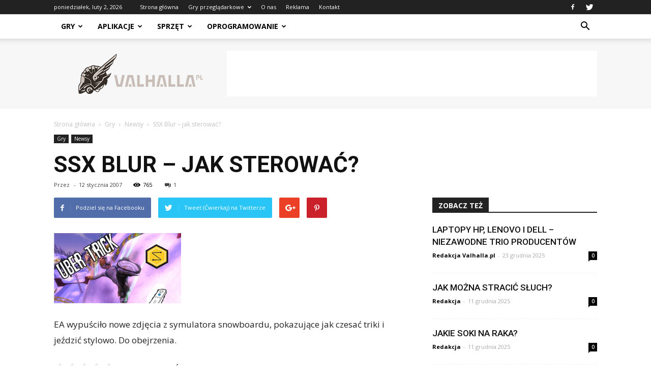

--- FILE ---
content_type: text/html; charset=UTF-8
request_url: https://www.valhalla.pl/ssx-blur-jak-sterowac/
body_size: 107974
content:
<!doctype html >
<!--[if IE 8]>    <html class="ie8" lang="en"> <![endif]-->
<!--[if IE 9]>    <html class="ie9" lang="en"> <![endif]-->
<!--[if gt IE 8]><!--> <html lang="pl-PL"> <!--<![endif]-->
<head>
    <title>SSX Blur &#8211; jak sterować? | Valhalla.pl</title>
    <meta charset="UTF-8" />
    <meta name="viewport" content="width=device-width, initial-scale=1.0">
    <link rel="pingback" href="https://www.valhalla.pl/xmlrpc.php" />
    <meta property="og:image" content="https://www.valhalla.pl/wp-content/uploads/2015/11/0701121417301.jpg" /><link rel="icon" type="image/png" href="http://www.valhalla.pl/wp-content/uploads/2015/11/favicon.png"><link rel='dns-prefetch' href='//fonts.googleapis.com' />
<link rel='dns-prefetch' href='//s.w.org' />
<link rel="alternate" type="application/rss+xml" title="Valhalla.pl &raquo; Kanał z wpisami" href="https://www.valhalla.pl/feed/" />
<link rel="alternate" type="application/rss+xml" title="Valhalla.pl &raquo; Kanał z komentarzami" href="https://www.valhalla.pl/comments/feed/" />
<link rel="alternate" type="application/rss+xml" title="Valhalla.pl &raquo; SSX Blur &#8211; jak sterować? Kanał z komentarzami" href="https://www.valhalla.pl/ssx-blur-jak-sterowac/feed/" />
		<script type="text/javascript">
			window._wpemojiSettings = {"baseUrl":"https:\/\/s.w.org\/images\/core\/emoji\/11\/72x72\/","ext":".png","svgUrl":"https:\/\/s.w.org\/images\/core\/emoji\/11\/svg\/","svgExt":".svg","source":{"concatemoji":"https:\/\/www.valhalla.pl\/wp-includes\/js\/wp-emoji-release.min.js?ver=4.9.26"}};
			!function(e,a,t){var n,r,o,i=a.createElement("canvas"),p=i.getContext&&i.getContext("2d");function s(e,t){var a=String.fromCharCode;p.clearRect(0,0,i.width,i.height),p.fillText(a.apply(this,e),0,0);e=i.toDataURL();return p.clearRect(0,0,i.width,i.height),p.fillText(a.apply(this,t),0,0),e===i.toDataURL()}function c(e){var t=a.createElement("script");t.src=e,t.defer=t.type="text/javascript",a.getElementsByTagName("head")[0].appendChild(t)}for(o=Array("flag","emoji"),t.supports={everything:!0,everythingExceptFlag:!0},r=0;r<o.length;r++)t.supports[o[r]]=function(e){if(!p||!p.fillText)return!1;switch(p.textBaseline="top",p.font="600 32px Arial",e){case"flag":return s([55356,56826,55356,56819],[55356,56826,8203,55356,56819])?!1:!s([55356,57332,56128,56423,56128,56418,56128,56421,56128,56430,56128,56423,56128,56447],[55356,57332,8203,56128,56423,8203,56128,56418,8203,56128,56421,8203,56128,56430,8203,56128,56423,8203,56128,56447]);case"emoji":return!s([55358,56760,9792,65039],[55358,56760,8203,9792,65039])}return!1}(o[r]),t.supports.everything=t.supports.everything&&t.supports[o[r]],"flag"!==o[r]&&(t.supports.everythingExceptFlag=t.supports.everythingExceptFlag&&t.supports[o[r]]);t.supports.everythingExceptFlag=t.supports.everythingExceptFlag&&!t.supports.flag,t.DOMReady=!1,t.readyCallback=function(){t.DOMReady=!0},t.supports.everything||(n=function(){t.readyCallback()},a.addEventListener?(a.addEventListener("DOMContentLoaded",n,!1),e.addEventListener("load",n,!1)):(e.attachEvent("onload",n),a.attachEvent("onreadystatechange",function(){"complete"===a.readyState&&t.readyCallback()})),(n=t.source||{}).concatemoji?c(n.concatemoji):n.wpemoji&&n.twemoji&&(c(n.twemoji),c(n.wpemoji)))}(window,document,window._wpemojiSettings);
		</script>
		<style type="text/css">
img.wp-smiley,
img.emoji {
	display: inline !important;
	border: none !important;
	box-shadow: none !important;
	height: 1em !important;
	width: 1em !important;
	margin: 0 .07em !important;
	vertical-align: -0.1em !important;
	background: none !important;
	padding: 0 !important;
}
</style>
<link rel='stylesheet' id='toc-screen-css'  href='https://www.valhalla.pl/wp-content/plugins/table-of-contents-plus/screen.min.css?ver=1509' type='text/css' media='all' />
<link rel='stylesheet' id='yasrcss-css'  href='https://www.valhalla.pl/wp-content/plugins/yet-another-stars-rating/css/yasr.css' type='text/css' media='all' />
<style id='yasrcss-inline-css' type='text/css'>

		.rateit .rateit-range {
			background: url(https://www.valhalla.pl/wp-content/plugins/yet-another-stars-rating/img/star.png) left 0px !important;
		}

		.rateit .rateit-hover {
			background: url(https://www.valhalla.pl/wp-content/plugins/yet-another-stars-rating/img/star.png) left -21px !important;
		}

		.rateit .rateit-selected {
			background: url(https://www.valhalla.pl/wp-content/plugins/yet-another-stars-rating/img/star.png) left -42px !important;
		}

		div.medium .rateit-range {
			/*White*/
			background: url(https://www.valhalla.pl/wp-content/plugins/yet-another-stars-rating/img/stars24.png) left 0px !important;
		}

		div.medium .rateit-hover {
			/*Red*/
			background: url(https://www.valhalla.pl/wp-content/plugins/yet-another-stars-rating/img/stars24.png) left -29px !important;
		}

		div.medium .rateit-selected {
			/*Yellow*/
			background: url(https://www.valhalla.pl/wp-content/plugins/yet-another-stars-rating/img/stars24.png) left -58px !important;
		}

		/* Creating set 32 */

		div.bigstars .rateit-range {
			/*White*/
			background: url(https://www.valhalla.pl/wp-content/plugins/yet-another-stars-rating/img/stars32.png) left 0px !important;
		}

		div.bigstars .rateit-hover{
			/*red*/
			background: url(https://www.valhalla.pl/wp-content/plugins/yet-another-stars-rating/img/stars32.png) left -37px !important;
		}

		div.bigstars .rateit-selected
		{
			/*Gold*/
			background: url(https://www.valhalla.pl/wp-content/plugins/yet-another-stars-rating/img/stars32.png) left -74px !important;
		}

	
</style>
<link rel='stylesheet' id='jquery-ui-css'  href='https://www.valhalla.pl/wp-content/plugins/yet-another-stars-rating/css/jquery-ui.css?ver=1.11.2' type='text/css' media='all' />
<link rel='stylesheet' id='dashicons-css'  href='https://www.valhalla.pl/wp-includes/css/dashicons.min.css?ver=4.9.26' type='text/css' media='all' />
<link rel='stylesheet' id='yasrcsslightscheme-css'  href='https://www.valhalla.pl/wp-content/plugins/yet-another-stars-rating/css/yasr-table-light.css' type='text/css' media='all' />
<link rel='stylesheet' id='google-fonts-style-css'  href='https://fonts.googleapis.com/css?family=Open+Sans%3A300italic%2C400%2C400italic%2C600%2C600italic%2C700%7CRoboto%3A300%2C400%2C400italic%2C500%2C500italic%2C700%2C900&#038;ver=7.8.1' type='text/css' media='all' />
<link rel='stylesheet' id='js_composer_front-css'  href='https://www.valhalla.pl/wp-content/plugins/js_composer/assets/css/js_composer.min.css?ver=5.1.1' type='text/css' media='all' />
<link rel='stylesheet' id='td-theme-css'  href='https://www.valhalla.pl/wp-content/themes/Newspaper/style.css?ver=7.8.1' type='text/css' media='all' />
<link rel='stylesheet' id='td-theme-demo-style-css'  href='https://www.valhalla.pl/wp-content/themes/Newspaper/includes/demos/tech/demo_style.css?ver=7.8.1' type='text/css' media='all' />
<script type='text/javascript' src='https://www.valhalla.pl/wp-includes/js/jquery/jquery.js?ver=1.12.4'></script>
<script type='text/javascript' src='https://www.valhalla.pl/wp-includes/js/jquery/jquery-migrate.min.js?ver=1.4.1'></script>
<link rel='https://api.w.org/' href='https://www.valhalla.pl/wp-json/' />
<link rel="EditURI" type="application/rsd+xml" title="RSD" href="https://www.valhalla.pl/xmlrpc.php?rsd" />
<link rel="wlwmanifest" type="application/wlwmanifest+xml" href="https://www.valhalla.pl/wp-includes/wlwmanifest.xml" /> 
<link rel='prev' title='The Godfather: Blackhand Edition na Wii' href='https://www.valhalla.pl/the-godfather-blackhand-edition-na-wii/' />
<link rel='next' title='Recenzujemy F.E.A.R. &#8211; Extraction Point' href='https://www.valhalla.pl/recenzujemy-f-e-a-r-extraction-point/' />
<meta name="generator" content="WordPress 4.9.26" />
<link rel="canonical" href="https://www.valhalla.pl/ssx-blur-jak-sterowac/" />
<link rel='shortlink' href='https://www.valhalla.pl/?p=2205' />
<link rel="alternate" type="application/json+oembed" href="https://www.valhalla.pl/wp-json/oembed/1.0/embed?url=https%3A%2F%2Fwww.valhalla.pl%2Fssx-blur-jak-sterowac%2F" />
<link rel="alternate" type="text/xml+oembed" href="https://www.valhalla.pl/wp-json/oembed/1.0/embed?url=https%3A%2F%2Fwww.valhalla.pl%2Fssx-blur-jak-sterowac%2F&#038;format=xml" />
<!--[if lt IE 9]><script src="https://html5shim.googlecode.com/svn/trunk/html5.js"></script><![endif]-->
    <meta name="generator" content="Powered by Visual Composer - drag and drop page builder for WordPress."/>
<!--[if lte IE 9]><link rel="stylesheet" type="text/css" href="https://www.valhalla.pl/wp-content/plugins/js_composer/assets/css/vc_lte_ie9.min.css" media="screen"><![endif]-->
<!-- JS generated by theme -->

<script>
    
    

	    var tdBlocksArray = []; //here we store all the items for the current page

	    //td_block class - each ajax block uses a object of this class for requests
	    function tdBlock() {
		    this.id = '';
		    this.block_type = 1; //block type id (1-234 etc)
		    this.atts = '';
		    this.td_column_number = '';
		    this.td_current_page = 1; //
		    this.post_count = 0; //from wp
		    this.found_posts = 0; //from wp
		    this.max_num_pages = 0; //from wp
		    this.td_filter_value = ''; //current live filter value
		    this.is_ajax_running = false;
		    this.td_user_action = ''; // load more or infinite loader (used by the animation)
		    this.header_color = '';
		    this.ajax_pagination_infinite_stop = ''; //show load more at page x
	    }


        // td_js_generator - mini detector
        (function(){
            var htmlTag = document.getElementsByTagName("html")[0];

            if ( navigator.userAgent.indexOf("MSIE 10.0") > -1 ) {
                htmlTag.className += ' ie10';
            }

            if ( !!navigator.userAgent.match(/Trident.*rv\:11\./) ) {
                htmlTag.className += ' ie11';
            }

            if ( /(iPad|iPhone|iPod)/g.test(navigator.userAgent) ) {
                htmlTag.className += ' td-md-is-ios';
            }

            var user_agent = navigator.userAgent.toLowerCase();
            if ( user_agent.indexOf("android") > -1 ) {
                htmlTag.className += ' td-md-is-android';
            }

            if ( -1 !== navigator.userAgent.indexOf('Mac OS X')  ) {
                htmlTag.className += ' td-md-is-os-x';
            }

            if ( /chrom(e|ium)/.test(navigator.userAgent.toLowerCase()) ) {
               htmlTag.className += ' td-md-is-chrome';
            }

            if ( -1 !== navigator.userAgent.indexOf('Firefox') ) {
                htmlTag.className += ' td-md-is-firefox';
            }

            if ( -1 !== navigator.userAgent.indexOf('Safari') && -1 === navigator.userAgent.indexOf('Chrome') ) {
                htmlTag.className += ' td-md-is-safari';
            }

            if( -1 !== navigator.userAgent.indexOf('IEMobile') ){
                htmlTag.className += ' td-md-is-iemobile';
            }

        })();




        var tdLocalCache = {};

        ( function () {
            "use strict";

            tdLocalCache = {
                data: {},
                remove: function (resource_id) {
                    delete tdLocalCache.data[resource_id];
                },
                exist: function (resource_id) {
                    return tdLocalCache.data.hasOwnProperty(resource_id) && tdLocalCache.data[resource_id] !== null;
                },
                get: function (resource_id) {
                    return tdLocalCache.data[resource_id];
                },
                set: function (resource_id, cachedData) {
                    tdLocalCache.remove(resource_id);
                    tdLocalCache.data[resource_id] = cachedData;
                }
            };
        })();

    
    
var td_viewport_interval_list=[{"limitBottom":767,"sidebarWidth":228},{"limitBottom":1018,"sidebarWidth":300},{"limitBottom":1140,"sidebarWidth":324}];
var td_animation_stack_effect="type0";
var tds_animation_stack=true;
var td_animation_stack_specific_selectors=".entry-thumb, img";
var td_animation_stack_general_selectors=".td-animation-stack img, .td-animation-stack .entry-thumb, .post img";
var td_ajax_url="https:\/\/www.valhalla.pl\/wp-admin\/admin-ajax.php?td_theme_name=Newspaper&v=7.8.1";
var td_get_template_directory_uri="https:\/\/www.valhalla.pl\/wp-content\/themes\/Newspaper";
var tds_snap_menu="smart_snap_always";
var tds_logo_on_sticky="show_header_logo";
var tds_header_style="2";
var td_please_wait="Prosz\u0119 czeka\u0107 ...";
var td_email_user_pass_incorrect="U\u017cytkownik lub has\u0142o niepoprawne!";
var td_email_user_incorrect="E-mail lub nazwa u\u017cytkownika jest niepoprawna!";
var td_email_incorrect="E-mail niepoprawny!";
var tds_more_articles_on_post_enable="show";
var tds_more_articles_on_post_time_to_wait="";
var tds_more_articles_on_post_pages_distance_from_top=0;
var tds_theme_color_site_wide="#4ac5db";
var tds_smart_sidebar="enabled";
var tdThemeName="Newspaper";
var td_magnific_popup_translation_tPrev="Poprzedni (Strza\u0142ka w lewo)";
var td_magnific_popup_translation_tNext="Nast\u0119pny (Strza\u0142ka w prawo)";
var td_magnific_popup_translation_tCounter="%curr% z %total%";
var td_magnific_popup_translation_ajax_tError="Zawarto\u015b\u0107 z %url% nie mo\u017ce by\u0107 za\u0142adowana.";
var td_magnific_popup_translation_image_tError="Obraz #%curr% nie mo\u017ce by\u0107 za\u0142adowany.";
var td_ad_background_click_link="";
var td_ad_background_click_target="";
</script>


<!-- Header style compiled by theme -->

<style>
    
.td-header-wrap .black-menu .sf-menu > .current-menu-item > a,
    .td-header-wrap .black-menu .sf-menu > .current-menu-ancestor > a,
    .td-header-wrap .black-menu .sf-menu > .current-category-ancestor > a,
    .td-header-wrap .black-menu .sf-menu > li > a:hover,
    .td-header-wrap .black-menu .sf-menu > .sfHover > a,
    .td-header-style-12 .td-header-menu-wrap-full,
    .sf-menu > .current-menu-item > a:after,
    .sf-menu > .current-menu-ancestor > a:after,
    .sf-menu > .current-category-ancestor > a:after,
    .sf-menu > li:hover > a:after,
    .sf-menu > .sfHover > a:after,
    .td-header-style-12 .td-affix,
    .header-search-wrap .td-drop-down-search:after,
    .header-search-wrap .td-drop-down-search .btn:hover,
    input[type=submit]:hover,
    .td-read-more a,
    .td-post-category:hover,
    .td-grid-style-1.td-hover-1 .td-big-grid-post:hover .td-post-category,
    .td-grid-style-5.td-hover-1 .td-big-grid-post:hover .td-post-category,
    .td_top_authors .td-active .td-author-post-count,
    .td_top_authors .td-active .td-author-comments-count,
    .td_top_authors .td_mod_wrap:hover .td-author-post-count,
    .td_top_authors .td_mod_wrap:hover .td-author-comments-count,
    .td-404-sub-sub-title a:hover,
    .td-search-form-widget .wpb_button:hover,
    .td-rating-bar-wrap div,
    .td_category_template_3 .td-current-sub-category,
    .dropcap,
    .td_wrapper_video_playlist .td_video_controls_playlist_wrapper,
    .wpb_default,
    .wpb_default:hover,
    .td-left-smart-list:hover,
    .td-right-smart-list:hover,
    .woocommerce-checkout .woocommerce input.button:hover,
    .woocommerce-page .woocommerce a.button:hover,
    .woocommerce-account div.woocommerce .button:hover,
    #bbpress-forums button:hover,
    .bbp_widget_login .button:hover,
    .td-footer-wrapper .td-post-category,
    .td-footer-wrapper .widget_product_search input[type="submit"]:hover,
    .woocommerce .product a.button:hover,
    .woocommerce .product #respond input#submit:hover,
    .woocommerce .checkout input#place_order:hover,
    .woocommerce .woocommerce.widget .button:hover,
    .single-product .product .summary .cart .button:hover,
    .woocommerce-cart .woocommerce table.cart .button:hover,
    .woocommerce-cart .woocommerce .shipping-calculator-form .button:hover,
    .td-next-prev-wrap a:hover,
    .td-load-more-wrap a:hover,
    .td-post-small-box a:hover,
    .page-nav .current,
    .page-nav:first-child > div,
    .td_category_template_8 .td-category-header .td-category a.td-current-sub-category,
    .td_category_template_4 .td-category-siblings .td-category a:hover,
    #bbpress-forums .bbp-pagination .current,
    #bbpress-forums #bbp-single-user-details #bbp-user-navigation li.current a,
    .td-theme-slider:hover .slide-meta-cat a,
    a.vc_btn-black:hover,
    .td-trending-now-wrapper:hover .td-trending-now-title,
    .td-scroll-up,
    .td-smart-list-button:hover,
    .td-weather-information:before,
    .td-weather-week:before,
    .td_block_exchange .td-exchange-header:before,
    .td_block_big_grid_9.td-grid-style-1 .td-post-category,
    .td_block_big_grid_9.td-grid-style-5 .td-post-category,
    .td-grid-style-6.td-hover-1 .td-module-thumb:after,
    .td-pulldown-syle-2 .td-subcat-dropdown ul:after,
    .td_block_template_9 .td-block-title:after,
    .td_block_template_15 .td-block-title:before {
        background-color: #4ac5db;
    }

    .global-block-template-4 .td-related-title .td-cur-simple-item:before {
        border-color: #4ac5db transparent transparent transparent !important;
    }

    .woocommerce .woocommerce-message .button:hover,
    .woocommerce .woocommerce-error .button:hover,
    .woocommerce .woocommerce-info .button:hover,
    .global-block-template-4 .td-related-title .td-cur-simple-item,
    .global-block-template-3 .td-related-title .td-cur-simple-item,
    .global-block-template-9 .td-related-title:after {
        background-color: #4ac5db !important;
    }

    .woocommerce .product .onsale,
    .woocommerce.widget .ui-slider .ui-slider-handle {
        background: none #4ac5db;
    }

    .woocommerce.widget.widget_layered_nav_filters ul li a {
        background: none repeat scroll 0 0 #4ac5db !important;
    }

    a,
    cite a:hover,
    .td_mega_menu_sub_cats .cur-sub-cat,
    .td-mega-span h3 a:hover,
    .td_mod_mega_menu:hover .entry-title a,
    .header-search-wrap .result-msg a:hover,
    .top-header-menu li a:hover,
    .top-header-menu .current-menu-item > a,
    .top-header-menu .current-menu-ancestor > a,
    .top-header-menu .current-category-ancestor > a,
    .td-social-icon-wrap > a:hover,
    .td-header-sp-top-widget .td-social-icon-wrap a:hover,
    .td-page-content blockquote p,
    .td-post-content blockquote p,
    .mce-content-body blockquote p,
    .comment-content blockquote p,
    .wpb_text_column blockquote p,
    .td_block_text_with_title blockquote p,
    .td_module_wrap:hover .entry-title a,
    .td-subcat-filter .td-subcat-list a:hover,
    .td-subcat-filter .td-subcat-dropdown a:hover,
    .td_quote_on_blocks,
    .dropcap2,
    .dropcap3,
    .td_top_authors .td-active .td-authors-name a,
    .td_top_authors .td_mod_wrap:hover .td-authors-name a,
    .td-post-next-prev-content a:hover,
    .author-box-wrap .td-author-social a:hover,
    .td-author-name a:hover,
    .td-author-url a:hover,
    .td_mod_related_posts:hover h3 > a,
    .td-post-template-11 .td-related-title .td-related-left:hover,
    .td-post-template-11 .td-related-title .td-related-right:hover,
    .td-post-template-11 .td-related-title .td-cur-simple-item,
    .td-post-template-11 .td_block_related_posts .td-next-prev-wrap a:hover,
    .comment-reply-link:hover,
    .logged-in-as a:hover,
    #cancel-comment-reply-link:hover,
    .td-search-query,
    .td-category-header .td-pulldown-category-filter-link:hover,
    .td-category-siblings .td-subcat-dropdown a:hover,
    .td-category-siblings .td-subcat-dropdown a.td-current-sub-category,
    .widget a:hover,
    .td_wp_recentcomments a:hover,
    .archive .widget_archive .current,
    .archive .widget_archive .current a,
    .widget_calendar tfoot a:hover,
    .woocommerce a.added_to_cart:hover,
    .woocommerce-account .woocommerce-MyAccount-navigation a:hover,
    #bbpress-forums li.bbp-header .bbp-reply-content span a:hover,
    #bbpress-forums .bbp-forum-freshness a:hover,
    #bbpress-forums .bbp-topic-freshness a:hover,
    #bbpress-forums .bbp-forums-list li a:hover,
    #bbpress-forums .bbp-forum-title:hover,
    #bbpress-forums .bbp-topic-permalink:hover,
    #bbpress-forums .bbp-topic-started-by a:hover,
    #bbpress-forums .bbp-topic-started-in a:hover,
    #bbpress-forums .bbp-body .super-sticky li.bbp-topic-title .bbp-topic-permalink,
    #bbpress-forums .bbp-body .sticky li.bbp-topic-title .bbp-topic-permalink,
    .widget_display_replies .bbp-author-name,
    .widget_display_topics .bbp-author-name,
    .footer-text-wrap .footer-email-wrap a,
    .td-subfooter-menu li a:hover,
    .footer-social-wrap a:hover,
    a.vc_btn-black:hover,
    .td-smart-list-dropdown-wrap .td-smart-list-button:hover,
    .td_module_17 .td-read-more a:hover,
    .td_module_18 .td-read-more a:hover,
    .td_module_19 .td-post-author-name a:hover,
    .td-instagram-user a,
    .td-pulldown-syle-2 .td-subcat-dropdown:hover .td-subcat-more span,
    .td-pulldown-syle-2 .td-subcat-dropdown:hover .td-subcat-more i,
    .td-pulldown-syle-3 .td-subcat-dropdown:hover .td-subcat-more span,
    .td-pulldown-syle-3 .td-subcat-dropdown:hover .td-subcat-more i,
    .td-block-title-wrap .td-wrapper-pulldown-filter .td-pulldown-filter-display-option:hover,
    .td-block-title-wrap .td-wrapper-pulldown-filter .td-pulldown-filter-display-option:hover i,
    .td-block-title-wrap .td-wrapper-pulldown-filter .td-pulldown-filter-link:hover,
    .td-block-title-wrap .td-wrapper-pulldown-filter .td-pulldown-filter-item .td-cur-simple-item,
    .global-block-template-2 .td-related-title .td-cur-simple-item,
    .global-block-template-5 .td-related-title .td-cur-simple-item,
    .global-block-template-6 .td-related-title .td-cur-simple-item,
    .global-block-template-7 .td-related-title .td-cur-simple-item,
    .global-block-template-8 .td-related-title .td-cur-simple-item,
    .global-block-template-9 .td-related-title .td-cur-simple-item,
    .global-block-template-10 .td-related-title .td-cur-simple-item,
    .global-block-template-11 .td-related-title .td-cur-simple-item,
    .global-block-template-12 .td-related-title .td-cur-simple-item,
    .global-block-template-13 .td-related-title .td-cur-simple-item,
    .global-block-template-14 .td-related-title .td-cur-simple-item,
    .global-block-template-15 .td-related-title .td-cur-simple-item,
    .global-block-template-16 .td-related-title .td-cur-simple-item,
    .global-block-template-17 .td-related-title .td-cur-simple-item,
    .td-theme-wrap .sf-menu ul .td-menu-item > a:hover,
    .td-theme-wrap .sf-menu ul .sfHover > a,
    .td-theme-wrap .sf-menu ul .current-menu-ancestor > a,
    .td-theme-wrap .sf-menu ul .current-category-ancestor > a,
    .td-theme-wrap .sf-menu ul .current-menu-item > a,
    .td_outlined_btn {
        color: #4ac5db;
    }

    a.vc_btn-black.vc_btn_square_outlined:hover,
    a.vc_btn-black.vc_btn_outlined:hover,
    .td-mega-menu-page .wpb_content_element ul li a:hover,
    .td-theme-wrap .td-aj-search-results .td_module_wrap:hover .entry-title a,
    .td-theme-wrap .header-search-wrap .result-msg a:hover {
        color: #4ac5db !important;
    }

    .td-next-prev-wrap a:hover,
    .td-load-more-wrap a:hover,
    .td-post-small-box a:hover,
    .page-nav .current,
    .page-nav:first-child > div,
    .td_category_template_8 .td-category-header .td-category a.td-current-sub-category,
    .td_category_template_4 .td-category-siblings .td-category a:hover,
    #bbpress-forums .bbp-pagination .current,
    .post .td_quote_box,
    .page .td_quote_box,
    a.vc_btn-black:hover,
    .td_block_template_5 .td-block-title > *,
    .td_outlined_btn {
        border-color: #4ac5db;
    }

    .td_wrapper_video_playlist .td_video_currently_playing:after {
        border-color: #4ac5db !important;
    }

    .header-search-wrap .td-drop-down-search:before {
        border-color: transparent transparent #4ac5db transparent;
    }

    .block-title > span,
    .block-title > a,
    .block-title > label,
    .widgettitle,
    .widgettitle:after,
    .td-trending-now-title,
    .td-trending-now-wrapper:hover .td-trending-now-title,
    .wpb_tabs li.ui-tabs-active a,
    .wpb_tabs li:hover a,
    .vc_tta-container .vc_tta-color-grey.vc_tta-tabs-position-top.vc_tta-style-classic .vc_tta-tabs-container .vc_tta-tab.vc_active > a,
    .vc_tta-container .vc_tta-color-grey.vc_tta-tabs-position-top.vc_tta-style-classic .vc_tta-tabs-container .vc_tta-tab:hover > a,
    .td_block_template_1 .td-related-title .td-cur-simple-item,
    .woocommerce .product .products h2:not(.woocommerce-loop-product__title),
    .td-subcat-filter .td-subcat-dropdown:hover .td-subcat-more, 
    .td_3D_btn,
    .td_shadow_btn,
    .td_default_btn,
    .td_round_btn, 
    .td_outlined_btn:hover {
    	background-color: #4ac5db;
    }

    .woocommerce div.product .woocommerce-tabs ul.tabs li.active {
    	background-color: #4ac5db !important;
    }

    .block-title,
    .td_block_template_1 .td-related-title,
    .wpb_tabs .wpb_tabs_nav,
    .vc_tta-container .vc_tta-color-grey.vc_tta-tabs-position-top.vc_tta-style-classic .vc_tta-tabs-container,
    .woocommerce div.product .woocommerce-tabs ul.tabs:before {
        border-color: #4ac5db;
    }
    .td_block_wrap .td-subcat-item a.td-cur-simple-item {
	    color: #4ac5db;
	}


    
    .td-grid-style-4 .entry-title
    {
        background-color: rgba(74, 197, 219, 0.7);
    }

    
    .block-title > span,
    .block-title > span > a,
    .block-title > a,
    .block-title > label,
    .widgettitle,
    .widgettitle:after,
    .td-trending-now-title,
    .td-trending-now-wrapper:hover .td-trending-now-title,
    .wpb_tabs li.ui-tabs-active a,
    .wpb_tabs li:hover a,
    .vc_tta-container .vc_tta-color-grey.vc_tta-tabs-position-top.vc_tta-style-classic .vc_tta-tabs-container .vc_tta-tab.vc_active > a,
    .vc_tta-container .vc_tta-color-grey.vc_tta-tabs-position-top.vc_tta-style-classic .vc_tta-tabs-container .vc_tta-tab:hover > a,
    .td_block_template_1 .td-related-title .td-cur-simple-item,
    .woocommerce .product .products h2:not(.woocommerce-loop-product__title),
    .td-subcat-filter .td-subcat-dropdown:hover .td-subcat-more,
    .td-weather-information:before,
    .td-weather-week:before,
    .td_block_exchange .td-exchange-header:before,
    .td-theme-wrap .td_block_template_3 .td-block-title > *,
    .td-theme-wrap .td_block_template_4 .td-block-title > *,
    .td-theme-wrap .td_block_template_7 .td-block-title > *,
    .td-theme-wrap .td_block_template_9 .td-block-title:after,
    .td-theme-wrap .td_block_template_10 .td-block-title::before,
    .td-theme-wrap .td_block_template_11 .td-block-title::before,
    .td-theme-wrap .td_block_template_11 .td-block-title::after,
    .td-theme-wrap .td_block_template_14 .td-block-title,
    .td-theme-wrap .td_block_template_15 .td-block-title:before,
    .td-theme-wrap .td_block_template_17 .td-block-title:before {
        background-color: #222222;
    }

    .woocommerce div.product .woocommerce-tabs ul.tabs li.active {
    	background-color: #222222 !important;
    }

    .block-title,
    .td_block_template_1 .td-related-title,
    .wpb_tabs .wpb_tabs_nav,
    .vc_tta-container .vc_tta-color-grey.vc_tta-tabs-position-top.vc_tta-style-classic .vc_tta-tabs-container,
    .woocommerce div.product .woocommerce-tabs ul.tabs:before,
    .td-theme-wrap .td_block_template_5 .td-block-title > *,
    .td-theme-wrap .td_block_template_17 .td-block-title,
    .td-theme-wrap .td_block_template_17 .td-block-title::before {
        border-color: #222222;
    }

    .td-theme-wrap .td_block_template_4 .td-block-title > *:before,
    .td-theme-wrap .td_block_template_17 .td-block-title::after {
        border-color: #222222 transparent transparent transparent;
    }

    
    .td-banner-wrap-full,
    .td-header-style-11 .td-logo-wrap-full {
        background-color: #f7f7f7;
    }

    .td-header-style-11 .td-logo-wrap-full {
        border-bottom: 0;
    }

    @media (min-width: 1019px) {
        .td-header-style-2 .td-header-sp-recs,
        .td-header-style-5 .td-a-rec-id-header > div,
        .td-header-style-5 .td-g-rec-id-header > .adsbygoogle,
        .td-header-style-6 .td-a-rec-id-header > div,
        .td-header-style-6 .td-g-rec-id-header > .adsbygoogle,
        .td-header-style-7 .td-a-rec-id-header > div,
        .td-header-style-7 .td-g-rec-id-header > .adsbygoogle,
        .td-header-style-8 .td-a-rec-id-header > div,
        .td-header-style-8 .td-g-rec-id-header > .adsbygoogle,
        .td-header-style-12 .td-a-rec-id-header > div,
        .td-header-style-12 .td-g-rec-id-header > .adsbygoogle {
            margin-bottom: 24px !important;
        }
    }

    @media (min-width: 768px) and (max-width: 1018px) {
        .td-header-style-2 .td-header-sp-recs,
        .td-header-style-5 .td-a-rec-id-header > div,
        .td-header-style-5 .td-g-rec-id-header > .adsbygoogle,
        .td-header-style-6 .td-a-rec-id-header > div,
        .td-header-style-6 .td-g-rec-id-header > .adsbygoogle,
        .td-header-style-7 .td-a-rec-id-header > div,
        .td-header-style-7 .td-g-rec-id-header > .adsbygoogle,
        .td-header-style-8 .td-a-rec-id-header > div,
        .td-header-style-8 .td-g-rec-id-header > .adsbygoogle,
        .td-header-style-12 .td-a-rec-id-header > div,
        .td-header-style-12 .td-g-rec-id-header > .adsbygoogle {
            margin-bottom: 14px !important;
        }
    }

     
    .block-title > span,
    .block-title > a,
    .widgettitle,
    .td-trending-now-title,
    .wpb_tabs li a,
    .vc_tta-container .vc_tta-color-grey.vc_tta-tabs-position-top.vc_tta-style-classic .vc_tta-tabs-container .vc_tta-tab > a,
    .td-theme-wrap .td-related-title a,
    .woocommerce div.product .woocommerce-tabs ul.tabs li a,
    .woocommerce .product .products h2:not(.woocommerce-loop-product__title),
    .td-theme-wrap .td-block-title {
        font-family:"Open Sans";
	
    }
    
    .td-excerpt {
        font-family:"Open Sans";
	font-size:13px;
	line-height:21px;
	
    }


	
    .td-post-content p,
    .td-post-content {
        font-family:"Open Sans";
	font-size:17px;
	line-height:31px;
	
    }
</style>

<script>
  (function(i,s,o,g,r,a,m){i['GoogleAnalyticsObject']=r;i[r]=i[r]||function(){
  (i[r].q=i[r].q||[]).push(arguments)},i[r].l=1*new Date();a=s.createElement(o),
  m=s.getElementsByTagName(o)[0];a.async=1;a.src=g;m.parentNode.insertBefore(a,m)
  })(window,document,'script','//www.google-analytics.com/analytics.js','ga');

  ga('create', 'UA-70666818-1', 'auto');
  ga('send', 'pageview');

</script><noscript><style type="text/css"> .wpb_animate_when_almost_visible { opacity: 1; }</style></noscript></head>

<body class="post-template-default single single-post postid-2205 single-format-standard global-block-template-1 single_template_2 wpb-js-composer js-comp-ver-5.1.1 vc_responsive td-animation-stack-type0 td-full-layout" itemscope="itemscope" itemtype="https://schema.org/WebPage">

        <div class="td-scroll-up"><i class="td-icon-menu-up"></i></div>
    
    <div class="td-menu-background"></div>
<div id="td-mobile-nav">
    <div class="td-mobile-container">
        <!-- mobile menu top section -->
        <div class="td-menu-socials-wrap">
            <!-- socials -->
            <div class="td-menu-socials">
                
        <span class="td-social-icon-wrap">
            <a target="_blank" href="https://www.facebook.com/valhallapl/" title="Facebook">
                <i class="td-icon-font td-icon-facebook"></i>
            </a>
        </span>
        <span class="td-social-icon-wrap">
            <a target="_blank" href="https://twitter.com/valhalla_pl" title="Twitter">
                <i class="td-icon-font td-icon-twitter"></i>
            </a>
        </span>            </div>
            <!-- close button -->
            <div class="td-mobile-close">
                <a href="#"><i class="td-icon-close-mobile"></i></a>
            </div>
        </div>

        <!-- login section -->
        
        <!-- menu section -->
        <div class="td-mobile-content">
            <div class="menu-glowne-container"><ul id="menu-glowne" class="td-mobile-main-menu"><li id="menu-item-55979" class="menu-item menu-item-type-taxonomy menu-item-object-category current-post-ancestor menu-item-has-children menu-item-first menu-item-55979"><a href="https://www.valhalla.pl/kategoria/gry/">Gry<i class="td-icon-menu-right td-element-after"></i></a>
<ul class="sub-menu">
	<li id="menu-item-56006" class="menu-item menu-item-type-taxonomy menu-item-object-category current-post-ancestor current-menu-parent current-post-parent menu-item-56006"><a href="https://www.valhalla.pl/kategoria/gry/newsy/">Newsy</a></li>
	<li id="menu-item-56007" class="menu-item menu-item-type-taxonomy menu-item-object-category menu-item-56007"><a href="https://www.valhalla.pl/kategoria/gry/recenzje/">Recenzje</a></li>
	<li id="menu-item-56008" class="menu-item menu-item-type-taxonomy menu-item-object-category menu-item-56008"><a href="https://www.valhalla.pl/kategoria/gry/zapowiedzi/">Zapowiedzi</a></li>
</ul>
</li>
<li id="menu-item-55994" class="menu-item menu-item-type-taxonomy menu-item-object-category menu-item-has-children menu-item-55994"><a href="https://www.valhalla.pl/kategoria/aplikacje/">Aplikacje<i class="td-icon-menu-right td-element-after"></i></a>
<ul class="sub-menu">
	<li id="menu-item-56000" class="menu-item menu-item-type-taxonomy menu-item-object-category menu-item-56000"><a href="https://www.valhalla.pl/kategoria/aplikacje/android/">Android</a></li>
	<li id="menu-item-56001" class="menu-item menu-item-type-taxonomy menu-item-object-category menu-item-56001"><a href="https://www.valhalla.pl/kategoria/aplikacje/ios/">iOS</a></li>
	<li id="menu-item-56002" class="menu-item menu-item-type-taxonomy menu-item-object-category menu-item-56002"><a href="https://www.valhalla.pl/kategoria/aplikacje/windows/">Windows</a></li>
</ul>
</li>
<li id="menu-item-55996" class="menu-item menu-item-type-taxonomy menu-item-object-category menu-item-has-children menu-item-55996"><a href="https://www.valhalla.pl/kategoria/sprzet/">Sprzęt<i class="td-icon-menu-right td-element-after"></i></a>
<ul class="sub-menu">
	<li id="menu-item-56017" class="menu-item menu-item-type-taxonomy menu-item-object-category menu-item-56017"><a href="https://www.valhalla.pl/kategoria/sprzet/komputery/">Komputery</a></li>
	<li id="menu-item-55997" class="menu-item menu-item-type-taxonomy menu-item-object-category menu-item-55997"><a href="https://www.valhalla.pl/kategoria/sprzet/konsole/">Konsole</a></li>
	<li id="menu-item-56020" class="menu-item menu-item-type-taxonomy menu-item-object-category menu-item-56020"><a href="https://www.valhalla.pl/kategoria/sprzet/telefony-i-akcesoria/">Telefony i Akcesoria</a></li>
	<li id="menu-item-56016" class="menu-item menu-item-type-taxonomy menu-item-object-category menu-item-56016"><a href="https://www.valhalla.pl/kategoria/sprzet/fotografia/">Fotografia</a></li>
	<li id="menu-item-56018" class="menu-item menu-item-type-taxonomy menu-item-object-category menu-item-has-children menu-item-56018"><a href="https://www.valhalla.pl/kategoria/sprzet/rtv-i-agd/">RTV i AGD<i class="td-icon-menu-right td-element-after"></i></a>
	<ul class="sub-menu">
		<li id="menu-item-56019" class="menu-item menu-item-type-taxonomy menu-item-object-category menu-item-56019"><a href="https://www.valhalla.pl/kategoria/sprzet/rtv-i-agd/tv-i-video/">TV i Video</a></li>
	</ul>
</li>
	<li id="menu-item-55998" class="menu-item menu-item-type-taxonomy menu-item-object-category menu-item-55998"><a href="https://www.valhalla.pl/kategoria/sprzet/modyfikacje-i-edytory/">Modyfikacje i edytory</a></li>
	<li id="menu-item-55999" class="menu-item menu-item-type-taxonomy menu-item-object-category menu-item-55999"><a href="https://www.valhalla.pl/kategoria/sprzet/testy-sprzetu/">Testy sprzętu</a></li>
</ul>
</li>
<li id="menu-item-55995" class="menu-item menu-item-type-taxonomy menu-item-object-category menu-item-has-children menu-item-55995"><a href="https://www.valhalla.pl/kategoria/oprogramowanie/">Oprogramowanie<i class="td-icon-menu-right td-element-after"></i></a>
<ul class="sub-menu">
	<li id="menu-item-56003" class="menu-item menu-item-type-taxonomy menu-item-object-category menu-item-56003"><a href="https://www.valhalla.pl/kategoria/oprogramowanie/apple/">Apple</a></li>
	<li id="menu-item-56004" class="menu-item menu-item-type-taxonomy menu-item-object-category menu-item-56004"><a href="https://www.valhalla.pl/kategoria/oprogramowanie/google/">Google</a></li>
	<li id="menu-item-56005" class="menu-item menu-item-type-taxonomy menu-item-object-category menu-item-56005"><a href="https://www.valhalla.pl/kategoria/oprogramowanie/microsoft/">Microsoft</a></li>
</ul>
</li>
</ul></div>        </div>
    </div>

    <!-- register/login section -->
    </div>    <div class="td-search-background"></div>
<div class="td-search-wrap-mob">
	<div class="td-drop-down-search" aria-labelledby="td-header-search-button">
		<form method="get" class="td-search-form" action="https://www.valhalla.pl/">
			<!-- close button -->
			<div class="td-search-close">
				<a href="#"><i class="td-icon-close-mobile"></i></a>
			</div>
			<div role="search" class="td-search-input">
				<span>Wyszukiwanie</span>
				<input id="td-header-search-mob" type="text" value="" name="s" autocomplete="off" />
			</div>
		</form>
		<div id="td-aj-search-mob"></div>
	</div>
</div>    
    
    <div id="td-outer-wrap" class="td-theme-wrap">
    
        <!--
Header style 2
-->
<div class="td-header-wrap td-header-style-2">

    <div class="td-header-top-menu-full td-container-wrap ">
        <div class="td-container td-header-row td-header-top-menu">
            
    <div class="top-bar-style-1">
        
<div class="td-header-sp-top-menu">


	        <div class="td_data_time">
            <div >

                poniedziałek, luty 2, 2026
            </div>
        </div>
    <div class="menu-top-container"><ul id="menu-top-czasowe" class="top-header-menu"><li id="menu-item-56422" class="menu-item menu-item-type-post_type menu-item-object-page menu-item-home menu-item-first td-menu-item td-normal-menu menu-item-56422"><a href="https://www.valhalla.pl/">Strona główna</a></li>
<li id="menu-item-56497" class="menu-item menu-item-type-custom menu-item-object-custom menu-item-has-children td-menu-item td-normal-menu menu-item-56497"><a href="http://www.valhalla.pl/gry-przegladarkowe/">Gry przeglądarkowe</a>
<ul class="sub-menu">
	<li id="menu-item-56887" class="menu-item menu-item-type-custom menu-item-object-custom td-menu-item td-normal-menu menu-item-56887"><a href="http://www.valhalla.pl/gry-przegladarkowe/kategoria/czolgi/">Czołgi</a></li>
	<li id="menu-item-56888" class="menu-item menu-item-type-custom menu-item-object-custom td-menu-item td-normal-menu menu-item-56888"><a href="http://www.valhalla.pl/gry-przegladarkowe/kategoria/farma/">Farma</a></li>
	<li id="menu-item-56889" class="menu-item menu-item-type-custom menu-item-object-custom td-menu-item td-normal-menu menu-item-56889"><a href="http://www.valhalla.pl/gry-przegladarkowe/kategoria/platformowe/">Platformowe</a></li>
	<li id="menu-item-56890" class="menu-item menu-item-type-custom menu-item-object-custom td-menu-item td-normal-menu menu-item-56890"><a href="http://www.valhalla.pl/gry-przegladarkowe/kategoria/pociagi/">Pociągi</a></li>
	<li id="menu-item-56891" class="menu-item menu-item-type-custom menu-item-object-custom td-menu-item td-normal-menu menu-item-56891"><a href="http://www.valhalla.pl/gry-przegladarkowe/kategoria/rycerskie/">Rycerskie</a></li>
	<li id="menu-item-56892" class="menu-item menu-item-type-custom menu-item-object-custom td-menu-item td-normal-menu menu-item-56892"><a href="http://www.valhalla.pl/gry-przegladarkowe/kategoria/snajperskie/">Snajperskie</a></li>
	<li id="menu-item-56893" class="menu-item menu-item-type-custom menu-item-object-custom td-menu-item td-normal-menu menu-item-56893"><a href="http://www.valhalla.pl/gry-przegladarkowe/kategoria/przygodowe/">Przygodowe</a></li>
	<li id="menu-item-56894" class="menu-item menu-item-type-custom menu-item-object-custom td-menu-item td-normal-menu menu-item-56894"><a href="http://www.valhalla.pl/gry-przegladarkowe/kategoria/ubieranki/">Ubieranki</a></li>
	<li id="menu-item-56895" class="menu-item menu-item-type-custom menu-item-object-custom td-menu-item td-normal-menu menu-item-56895"><a href="http://www.valhalla.pl/gry-przegladarkowe/kategoria/wyscigowe/">Wyścigowe</a></li>
	<li id="menu-item-56896" class="menu-item menu-item-type-custom menu-item-object-custom td-menu-item td-normal-menu menu-item-56896"><a href="http://www.valhalla.pl/gry-przegladarkowe/kategoria/sportowe/">Sportowe</a></li>
	<li id="menu-item-56897" class="menu-item menu-item-type-custom menu-item-object-custom td-menu-item td-normal-menu menu-item-56897"><a href="http://www.valhalla.pl/gry-przegladarkowe/kategoria/z-ulepszeniami/">Z ulepszeniami</a></li>
	<li id="menu-item-56898" class="menu-item menu-item-type-custom menu-item-object-custom td-menu-item td-normal-menu menu-item-56898"><a href="http://www.valhalla.pl/gry-przegladarkowe/kategoria/multiplayer/">Multiplayer</a></li>
	<li id="menu-item-56899" class="menu-item menu-item-type-custom menu-item-object-custom td-menu-item td-normal-menu menu-item-56899"><a href="http://www.valhalla.pl/gry-przegladarkowe/kategoria/zrecznosciowe/">Zręcznościowe</a></li>
	<li id="menu-item-56900" class="menu-item menu-item-type-custom menu-item-object-custom td-menu-item td-normal-menu menu-item-56900"><a href="http://www.valhalla.pl/gry-przegladarkowe/kategoria/bijatyki/">Bijatyki</a></li>
	<li id="menu-item-56901" class="menu-item menu-item-type-custom menu-item-object-custom td-menu-item td-normal-menu menu-item-56901"><a href="http://www.valhalla.pl/gry-przegladarkowe/kategoria/koparki/">Koparki</a></li>
	<li id="menu-item-56902" class="menu-item menu-item-type-custom menu-item-object-custom td-menu-item td-normal-menu menu-item-56902"><a href="http://www.valhalla.pl/gry-przegladarkowe/kategoria/hobo/">Hobo</a></li>
	<li id="menu-item-56903" class="menu-item menu-item-type-custom menu-item-object-custom td-menu-item td-normal-menu menu-item-56903"><a href="http://www.valhalla.pl/gry-przegladarkowe/kategoria/wedkarskie/">Wędkarskie</a></li>
	<li id="menu-item-56904" class="menu-item menu-item-type-custom menu-item-object-custom td-menu-item td-normal-menu menu-item-56904"><a href="http://www.valhalla.pl/gry-przegladarkowe/kategoria/defense/">Defense</a></li>
	<li id="menu-item-56905" class="menu-item menu-item-type-custom menu-item-object-custom td-menu-item td-normal-menu menu-item-56905"><a href="http://www.valhalla.pl/gry-przegladarkowe/kategoria/strategiczne/">Strategiczne</a></li>
	<li id="menu-item-56906" class="menu-item menu-item-type-custom menu-item-object-custom td-menu-item td-normal-menu menu-item-56906"><a href="http://www.valhalla.pl/gry-przegladarkowe/kategoria/traktory/">Traktory</a></li>
	<li id="menu-item-56907" class="menu-item menu-item-type-custom menu-item-object-custom td-menu-item td-normal-menu menu-item-56907"><a href="http://www.valhalla.pl/gry-przegladarkowe/kategoria/rpg/">RPG</a></li>
	<li id="menu-item-56908" class="menu-item menu-item-type-custom menu-item-object-custom td-menu-item td-normal-menu menu-item-56908"><a href="http://www.valhalla.pl/gry-przegladarkowe/kategoria/akcji/">Akcji</a></li>
	<li id="menu-item-56909" class="menu-item menu-item-type-custom menu-item-object-custom td-menu-item td-normal-menu menu-item-56909"><a href="http://www.valhalla.pl/gry-przegladarkowe/kategoria/3d/">3D</a></li>
	<li id="menu-item-56910" class="menu-item menu-item-type-custom menu-item-object-custom td-menu-item td-normal-menu menu-item-56910"><a href="http://www.valhalla.pl/gry-przegladarkowe/kategoria/lego/">Lego</a></li>
	<li id="menu-item-56911" class="menu-item menu-item-type-custom menu-item-object-custom td-menu-item td-normal-menu menu-item-56911"><a href="http://www.valhalla.pl/gry-przegladarkowe/kategoria/mmo/">MMO</a></li>
	<li id="menu-item-56912" class="menu-item menu-item-type-custom menu-item-object-custom td-menu-item td-normal-menu menu-item-56912"><a href="http://www.valhalla.pl/gry-przegladarkowe/kategoria/minecraft/">Minecraft</a></li>
	<li id="menu-item-56913" class="menu-item menu-item-type-custom menu-item-object-custom td-menu-item td-normal-menu menu-item-56913"><a href="http://www.valhalla.pl/gry-przegladarkowe/kategoria/dla-dziewczyn/">Dla dziewczyn</a></li>
	<li id="menu-item-56914" class="menu-item menu-item-type-custom menu-item-object-custom td-menu-item td-normal-menu menu-item-56914"><a href="http://www.valhalla.pl/gry-przegladarkowe/kategoria/samoloty/">Samoloty</a></li>
	<li id="menu-item-56915" class="menu-item menu-item-type-custom menu-item-object-custom td-menu-item td-normal-menu menu-item-56915"><a href="http://www.valhalla.pl/gry-przegladarkowe/kategoria/dla-dzieci/">Dla dzieci</a></li>
	<li id="menu-item-56916" class="menu-item menu-item-type-custom menu-item-object-custom td-menu-item td-normal-menu menu-item-56916"><a href="http://www.valhalla.pl/gry-przegladarkowe/kategoria/logiczne/">Logiczne</a></li>
	<li id="menu-item-56917" class="menu-item menu-item-type-custom menu-item-object-custom td-menu-item td-normal-menu menu-item-56917"><a href="http://www.valhalla.pl/gry-przegladarkowe/kategoria/wojenne/">Wojenne</a></li>
	<li id="menu-item-56918" class="menu-item menu-item-type-custom menu-item-object-custom td-menu-item td-normal-menu menu-item-56918"><a href="http://www.valhalla.pl/gry-przegladarkowe/kategoria/zombie/">Zombie</a></li>
	<li id="menu-item-56919" class="menu-item menu-item-type-custom menu-item-object-custom td-menu-item td-normal-menu menu-item-56919"><a href="http://www.valhalla.pl/gry-przegladarkowe/kategoria/dla-doroslych/">Dla dorosłych</a></li>
	<li id="menu-item-56920" class="menu-item menu-item-type-custom menu-item-object-custom td-menu-item td-normal-menu menu-item-56920"><a href="http://www.valhalla.pl/gry-przegladarkowe/kategoria/strzelanki/">Strzelanki</a></li>
	<li id="menu-item-56921" class="menu-item menu-item-type-custom menu-item-object-custom td-menu-item td-normal-menu menu-item-56921"><a href="http://www.valhalla.pl/gry-przegladarkowe/kategoria/do-sciagniecia/">Do ściągnięcia</a></li>
</ul>
</li>
<li id="menu-item-56424" class="menu-item menu-item-type-post_type menu-item-object-page td-menu-item td-normal-menu menu-item-56424"><a href="https://www.valhalla.pl/o-nas/">O nas</a></li>
<li id="menu-item-56423" class="menu-item menu-item-type-post_type menu-item-object-page td-menu-item td-normal-menu menu-item-56423"><a href="https://www.valhalla.pl/reklama/">Reklama</a></li>
<li id="menu-item-56421" class="menu-item menu-item-type-post_type menu-item-object-page td-menu-item td-normal-menu menu-item-56421"><a href="https://www.valhalla.pl/kontakt/">Kontakt</a></li>
</ul></div></div>
        <div class="td-header-sp-top-widget">
    
        <span class="td-social-icon-wrap">
            <a target="_blank" href="https://www.facebook.com/valhallapl/" title="Facebook">
                <i class="td-icon-font td-icon-facebook"></i>
            </a>
        </span>
        <span class="td-social-icon-wrap">
            <a target="_blank" href="https://twitter.com/valhalla_pl" title="Twitter">
                <i class="td-icon-font td-icon-twitter"></i>
            </a>
        </span></div>
    </div>

<!-- LOGIN MODAL -->
        </div>
    </div>

    <div class="td-header-menu-wrap-full td-container-wrap ">
        <div class="td-header-menu-wrap td-header-gradient">
            <div class="td-container td-header-row td-header-main-menu">
                <div id="td-header-menu" role="navigation">
    <div id="td-top-mobile-toggle"><a href="#"><i class="td-icon-font td-icon-mobile"></i></a></div>
    <div class="td-main-menu-logo td-logo-in-header">
                <a class="td-main-logo" href="https://www.valhalla.pl/">
            <img src="http://www.valhalla.pl/wp-content/uploads/2015/11/valhalla.png" alt=""/>
        </a>
        </div>
    <div class="menu-glowne-container"><ul id="menu-glowne-1" class="sf-menu"><li class="menu-item menu-item-type-taxonomy menu-item-object-category current-post-ancestor menu-item-has-children menu-item-first td-menu-item td-normal-menu menu-item-55979"><a href="https://www.valhalla.pl/kategoria/gry/">Gry</a>
<ul class="sub-menu">
	<li class="menu-item menu-item-type-taxonomy menu-item-object-category current-post-ancestor current-menu-parent current-post-parent td-menu-item td-normal-menu menu-item-56006"><a href="https://www.valhalla.pl/kategoria/gry/newsy/">Newsy</a></li>
	<li class="menu-item menu-item-type-taxonomy menu-item-object-category td-menu-item td-normal-menu menu-item-56007"><a href="https://www.valhalla.pl/kategoria/gry/recenzje/">Recenzje</a></li>
	<li class="menu-item menu-item-type-taxonomy menu-item-object-category td-menu-item td-normal-menu menu-item-56008"><a href="https://www.valhalla.pl/kategoria/gry/zapowiedzi/">Zapowiedzi</a></li>
</ul>
</li>
<li class="menu-item menu-item-type-taxonomy menu-item-object-category menu-item-has-children td-menu-item td-normal-menu menu-item-55994"><a href="https://www.valhalla.pl/kategoria/aplikacje/">Aplikacje</a>
<ul class="sub-menu">
	<li class="menu-item menu-item-type-taxonomy menu-item-object-category td-menu-item td-normal-menu menu-item-56000"><a href="https://www.valhalla.pl/kategoria/aplikacje/android/">Android</a></li>
	<li class="menu-item menu-item-type-taxonomy menu-item-object-category td-menu-item td-normal-menu menu-item-56001"><a href="https://www.valhalla.pl/kategoria/aplikacje/ios/">iOS</a></li>
	<li class="menu-item menu-item-type-taxonomy menu-item-object-category td-menu-item td-normal-menu menu-item-56002"><a href="https://www.valhalla.pl/kategoria/aplikacje/windows/">Windows</a></li>
</ul>
</li>
<li class="menu-item menu-item-type-taxonomy menu-item-object-category menu-item-has-children td-menu-item td-normal-menu menu-item-55996"><a href="https://www.valhalla.pl/kategoria/sprzet/">Sprzęt</a>
<ul class="sub-menu">
	<li class="menu-item menu-item-type-taxonomy menu-item-object-category td-menu-item td-normal-menu menu-item-56017"><a href="https://www.valhalla.pl/kategoria/sprzet/komputery/">Komputery</a></li>
	<li class="menu-item menu-item-type-taxonomy menu-item-object-category td-menu-item td-normal-menu menu-item-55997"><a href="https://www.valhalla.pl/kategoria/sprzet/konsole/">Konsole</a></li>
	<li class="menu-item menu-item-type-taxonomy menu-item-object-category td-menu-item td-normal-menu menu-item-56020"><a href="https://www.valhalla.pl/kategoria/sprzet/telefony-i-akcesoria/">Telefony i Akcesoria</a></li>
	<li class="menu-item menu-item-type-taxonomy menu-item-object-category td-menu-item td-normal-menu menu-item-56016"><a href="https://www.valhalla.pl/kategoria/sprzet/fotografia/">Fotografia</a></li>
	<li class="menu-item menu-item-type-taxonomy menu-item-object-category menu-item-has-children td-menu-item td-normal-menu menu-item-56018"><a href="https://www.valhalla.pl/kategoria/sprzet/rtv-i-agd/">RTV i AGD</a>
	<ul class="sub-menu">
		<li class="menu-item menu-item-type-taxonomy menu-item-object-category td-menu-item td-normal-menu menu-item-56019"><a href="https://www.valhalla.pl/kategoria/sprzet/rtv-i-agd/tv-i-video/">TV i Video</a></li>
	</ul>
</li>
	<li class="menu-item menu-item-type-taxonomy menu-item-object-category td-menu-item td-normal-menu menu-item-55998"><a href="https://www.valhalla.pl/kategoria/sprzet/modyfikacje-i-edytory/">Modyfikacje i edytory</a></li>
	<li class="menu-item menu-item-type-taxonomy menu-item-object-category td-menu-item td-normal-menu menu-item-55999"><a href="https://www.valhalla.pl/kategoria/sprzet/testy-sprzetu/">Testy sprzętu</a></li>
</ul>
</li>
<li class="menu-item menu-item-type-taxonomy menu-item-object-category menu-item-has-children td-menu-item td-normal-menu menu-item-55995"><a href="https://www.valhalla.pl/kategoria/oprogramowanie/">Oprogramowanie</a>
<ul class="sub-menu">
	<li class="menu-item menu-item-type-taxonomy menu-item-object-category td-menu-item td-normal-menu menu-item-56003"><a href="https://www.valhalla.pl/kategoria/oprogramowanie/apple/">Apple</a></li>
	<li class="menu-item menu-item-type-taxonomy menu-item-object-category td-menu-item td-normal-menu menu-item-56004"><a href="https://www.valhalla.pl/kategoria/oprogramowanie/google/">Google</a></li>
	<li class="menu-item menu-item-type-taxonomy menu-item-object-category td-menu-item td-normal-menu menu-item-56005"><a href="https://www.valhalla.pl/kategoria/oprogramowanie/microsoft/">Microsoft</a></li>
</ul>
</li>
</ul></div></div>


<div class="td-search-wrapper">
    <div id="td-top-search">
        <!-- Search -->
        <div class="header-search-wrap">
            <div class="dropdown header-search">
                <a id="td-header-search-button" href="#" role="button" class="dropdown-toggle " data-toggle="dropdown"><i class="td-icon-search"></i></a>
                <a id="td-header-search-button-mob" href="#" role="button" class="dropdown-toggle " data-toggle="dropdown"><i class="td-icon-search"></i></a>
            </div>
        </div>
    </div>
</div>

<div class="header-search-wrap">
	<div class="dropdown header-search">
		<div class="td-drop-down-search" aria-labelledby="td-header-search-button">
			<form method="get" class="td-search-form" action="https://www.valhalla.pl/">
				<div role="search" class="td-head-form-search-wrap">
					<input id="td-header-search" type="text" value="" name="s" autocomplete="off" /><input class="wpb_button wpb_btn-inverse btn" type="submit" id="td-header-search-top" value="Wyszukiwanie" />
				</div>
			</form>
			<div id="td-aj-search"></div>
		</div>
	</div>
</div>            </div>
        </div>
    </div>

    <div class="td-banner-wrap-full td-container-wrap ">
        <div class="td-container td-header-row td-header-header">
            <div class="td-header-sp-logo">
                            <a class="td-main-logo" href="https://www.valhalla.pl/">
                <img src="http://www.valhalla.pl/wp-content/uploads/2015/11/valhalla.png" alt=""/>
                <span class="td-visual-hidden">Valhalla.pl</span>
            </a>
                    </div>
            <div class="td-header-sp-recs">
                <div class="td-header-rec-wrap">
    
 <!-- A generated by theme --> 

<script async src="//pagead2.googlesyndication.com/pagead/js/adsbygoogle.js"></script><div class="td-g-rec td-g-rec-id-header ">
<script type="text/javascript">
var td_screen_width = window.innerWidth;

                    if ( td_screen_width >= 1140 ) {
                        /* large monitors */
                        document.write('<ins class="adsbygoogle" style="display:inline-block;width:728px;height:90px" data-ad-client="ca-pub-3624369775460466" data-ad-slot="6778550144"></ins>');
                        (adsbygoogle = window.adsbygoogle || []).push({});
                    }
            
	                    if ( td_screen_width >= 1019  && td_screen_width < 1140 ) {
	                        /* landscape tablets */
                        document.write('<ins class="adsbygoogle" style="display:inline-block;width:468px;height:60px" data-ad-client="ca-pub-3624369775460466" data-ad-slot="6778550144"></ins>');
	                        (adsbygoogle = window.adsbygoogle || []).push({});
	                    }
	                
                    if ( td_screen_width >= 768  && td_screen_width < 1019 ) {
                        /* portrait tablets */
                        document.write('<ins class="adsbygoogle" style="display:inline-block;width:468px;height:60px" data-ad-client="ca-pub-3624369775460466" data-ad-slot="6778550144"></ins>');
                        (adsbygoogle = window.adsbygoogle || []).push({});
                    }
                
                    if ( td_screen_width < 768 ) {
                        /* Phones */
                        document.write('<ins class="adsbygoogle" style="display:inline-block;width:320px;height:50px" data-ad-client="ca-pub-3624369775460466" data-ad-slot="6778550144"></ins>');
                        (adsbygoogle = window.adsbygoogle || []).push({});
                    }
                </script>
</div>

 <!-- end A --> 


</div>            </div>
        </div>
    </div>

</div><div class="td-main-content-wrap td-container-wrap">

    <div class="td-container td-post-template-2">
        <article id="post-2205" class="post-2205 post type-post status-publish format-standard has-post-thumbnail hentry category-newsy tag-revolution" itemscope itemtype="https://schema.org/Article">
            <div class="td-pb-row">
                <div class="td-pb-span12">
                    <div class="td-post-header">
                        <div class="td-crumb-container"><div class="entry-crumbs" itemscope itemtype="http://schema.org/BreadcrumbList"><span class="td-bred-first"><a href="https://www.valhalla.pl/">Strona główna</a></span> <i class="td-icon-right td-bread-sep"></i> <span itemscope itemprop="itemListElement" itemtype="http://schema.org/ListItem">
                               <a title="Zobacz wszystkie wiadomości Gry" class="entry-crumb" itemscope itemprop="item" itemtype="http://schema.org/Thing" href="https://www.valhalla.pl/kategoria/gry/">
                                  <span itemprop="name">Gry</span>    </a>    <meta itemprop="position" content = "1"></span> <i class="td-icon-right td-bread-sep"></i> <span itemscope itemprop="itemListElement" itemtype="http://schema.org/ListItem">
                               <a title="Zobacz wszystkie wiadomości Newsy" class="entry-crumb" itemscope itemprop="item" itemtype="http://schema.org/Thing" href="https://www.valhalla.pl/kategoria/gry/newsy/">
                                  <span itemprop="name">Newsy</span>    </a>    <meta itemprop="position" content = "2"></span> <i class="td-icon-right td-bread-sep td-bred-no-url-last"></i> <span class="td-bred-no-url-last">SSX Blur &#8211; jak sterować?</span></div></div>

                        <ul class="td-category"><li class="entry-category"><a  href="https://www.valhalla.pl/kategoria/gry/">Gry</a></li><li class="entry-category"><a  href="https://www.valhalla.pl/kategoria/gry/newsy/">Newsy</a></li></ul>
                        <header class="td-post-title">
                            <h1 class="entry-title">SSX Blur &#8211; jak sterować?</h1>

                            

                            <div class="td-module-meta-info">
                                <div class="td-post-author-name"><div class="td-author-by">Przez</div> <a href="https://www.valhalla.pl/author/"></a><div class="td-author-line"> - </div> </div>                                <span class="td-post-date"><time class="entry-date updated td-module-date" datetime="2007-01-12T19:16:38+00:00" >12 stycznia 2007</time></span>                                <div class="td-post-views"><i class="td-icon-views"></i><span class="td-nr-views-2205">765</span></div>                                <div class="td-post-comments"><a href="https://www.valhalla.pl/ssx-blur-jak-sterowac/#comments"><i class="td-icon-comments"></i>1</a></div>                            </div>

                        </header>
                    </div>
                </div>
            </div> <!-- /.td-pb-row -->

            <div class="td-pb-row">
                                            <div class="td-pb-span8 td-main-content" role="main">
                                <div class="td-ss-main-content">
                                    
        <div class="td-post-sharing td-post-sharing-top ">
				<div class="td-default-sharing">
		            <a class="td-social-sharing-buttons td-social-facebook" href="https://www.facebook.com/sharer.php?u=https%3A%2F%2Fwww.valhalla.pl%2Fssx-blur-jak-sterowac%2F" onclick="window.open(this.href, 'mywin','left=50,top=50,width=600,height=350,toolbar=0'); return false;"><i class="td-icon-facebook"></i><div class="td-social-but-text">Podziel się na Facebooku</div></a>
		            <a class="td-social-sharing-buttons td-social-twitter" href="https://twitter.com/intent/tweet?text=SSX+Blur+%E2%80%93+jak+sterowa%C4%87%3F&url=https%3A%2F%2Fwww.valhalla.pl%2Fssx-blur-jak-sterowac%2F&via=Valhalla.pl"  ><i class="td-icon-twitter"></i><div class="td-social-but-text">Tweet (Ćwierkaj) na Twitterze</div></a>
		            <a class="td-social-sharing-buttons td-social-google" href="https://plus.google.com/share?url=https://www.valhalla.pl/ssx-blur-jak-sterowac/" onclick="window.open(this.href, 'mywin','left=50,top=50,width=600,height=350,toolbar=0'); return false;"><i class="td-icon-googleplus"></i></a>
		            <a class="td-social-sharing-buttons td-social-pinterest" href="https://pinterest.com/pin/create/button/?url=https://www.valhalla.pl/ssx-blur-jak-sterowac/&amp;media=https://www.valhalla.pl/wp-content/uploads/2015/11/0701121417301.jpg&description=SSX+Blur+%E2%80%93+jak+sterowa%C4%87%3F" onclick="window.open(this.href, 'mywin','left=50,top=50,width=600,height=350,toolbar=0'); return false;"><i class="td-icon-pinterest"></i></a>
		            <a class="td-social-sharing-buttons td-social-whatsapp" href="whatsapp://send?text=SSX+Blur+%E2%80%93+jak+sterowa%C4%87%3F%20-%20https%3A%2F%2Fwww.valhalla.pl%2Fssx-blur-jak-sterowac%2F" ><i class="td-icon-whatsapp"></i></a>
	            </div></div>

        <div class="td-post-content">
            <div class="td-post-featured-image"><a href="https://www.valhalla.pl/wp-content/uploads/2015/11/0701121417301.jpg" data-caption=""><img width="250" height="138" class="entry-thumb td-modal-image" src="https://www.valhalla.pl/wp-content/uploads/2015/11/0701121417301.jpg" alt="" title=""/></a></div>
            <p>EA wypuściło nowe zdjęcia z symulatora snowboardu, pokazujące jak czesać triki i jeździć stylowo. Do obejrzenia.</p>

        <!--Yasr Visitor Votes Shortcode-->
        <div id="yasr_visitor_votes_2205" class="yasr-visitor-votes"><div class="rateit medium yasr_visitor_votes_stars_div" id="yasr_rateit_visitor_votes_2205" data-postid="2205" data-rateit-starwidth="24" data-rateit-starheight="24" data-rateit-value="0" data-rateit-step="1" data-rateit-resetable="false" data-rateit-readonly="false"></div><span class="dashicons dashicons-chart-bar yasr-dashicons-visitor-stats " id="yasr-total-average-dashicon-2205" title="yasr-stats-dashicon"></span><span class="yasr-total-average-container" id="yasr-total-average-text_2205">
                    [Głosów:0 &nbsp; &nbsp;Średnia:0/5]
                </span></div>
        <!--End Yasr Visitor Votes Shortcode-->
        
 <!-- A generated by theme --> 

<script async src="//pagead2.googlesyndication.com/pagead/js/adsbygoogle.js"></script><div class="td-g-rec td-g-rec-id-content_inlineleft ">
<script type="text/javascript">
var td_screen_width = window.innerWidth;

                    if ( td_screen_width >= 1140 ) {
                        /* large monitors */
                        document.write('<ins class="adsbygoogle" style="display:inline-block;width:300px;height:250px" data-ad-client="ca-pub-3624369775460466" data-ad-slot="6996620147"></ins>');
                        (adsbygoogle = window.adsbygoogle || []).push({});
                    }
            
	                    if ( td_screen_width >= 1019  && td_screen_width < 1140 ) {
	                        /* landscape tablets */
                        document.write('<ins class="adsbygoogle" style="display:inline-block;width:300px;height:250px" data-ad-client="ca-pub-3624369775460466" data-ad-slot="6996620147"></ins>');
	                        (adsbygoogle = window.adsbygoogle || []).push({});
	                    }
	                
                    if ( td_screen_width >= 768  && td_screen_width < 1019 ) {
                        /* portrait tablets */
                        document.write('<ins class="adsbygoogle" style="display:inline-block;width:200px;height:200px" data-ad-client="ca-pub-3624369775460466" data-ad-slot="6996620147"></ins>');
                        (adsbygoogle = window.adsbygoogle || []).push({});
                    }
                
                    if ( td_screen_width < 768 ) {
                        /* Phones */
                        document.write('<ins class="adsbygoogle" style="display:inline-block;width:300px;height:250px" data-ad-client="ca-pub-3624369775460466" data-ad-slot="6996620147"></ins>');
                        (adsbygoogle = window.adsbygoogle || []).push({});
                    }
                </script>
</div>

 <!-- end A --> 

        </div>


        <footer>
                        
            <div class="td-post-source-tags">
                                <ul class="td-tags td-post-small-box clearfix"><li><span>TAGI</span></li><li><a href="https://www.valhalla.pl/tag/revolution/">revolution</a></li></ul>            </div>

            <div class="td-post-sharing td-post-sharing-bottom td-with-like"><span class="td-post-share-title">PODZIEL SIĘ</span>
            <div class="td-default-sharing">
	            <a class="td-social-sharing-buttons td-social-facebook" href="https://www.facebook.com/sharer.php?u=https%3A%2F%2Fwww.valhalla.pl%2Fssx-blur-jak-sterowac%2F" onclick="window.open(this.href, 'mywin','left=50,top=50,width=600,height=350,toolbar=0'); return false;"><i class="td-icon-facebook"></i><div class="td-social-but-text">Facebook</div></a>
	            <a class="td-social-sharing-buttons td-social-twitter" href="https://twitter.com/intent/tweet?text=SSX+Blur+%E2%80%93+jak+sterowa%C4%87%3F&url=https%3A%2F%2Fwww.valhalla.pl%2Fssx-blur-jak-sterowac%2F&via=Valhalla.pl"><i class="td-icon-twitter"></i><div class="td-social-but-text">Twitter</div></a>
	            <a class="td-social-sharing-buttons td-social-google" href="https://plus.google.com/share?url=https://www.valhalla.pl/ssx-blur-jak-sterowac/" onclick="window.open(this.href, 'mywin','left=50,top=50,width=600,height=350,toolbar=0'); return false;"><i class="td-icon-googleplus"></i></a>
	            <a class="td-social-sharing-buttons td-social-pinterest" href="https://pinterest.com/pin/create/button/?url=https://www.valhalla.pl/ssx-blur-jak-sterowac/&amp;media=https://www.valhalla.pl/wp-content/uploads/2015/11/0701121417301.jpg&description=SSX+Blur+%E2%80%93+jak+sterowa%C4%87%3F" onclick="window.open(this.href, 'mywin','left=50,top=50,width=600,height=350,toolbar=0'); return false;"><i class="td-icon-pinterest"></i></a>
	            <a class="td-social-sharing-buttons td-social-whatsapp" href="whatsapp://send?text=SSX+Blur+%E2%80%93+jak+sterowa%C4%87%3F%20-%20https%3A%2F%2Fwww.valhalla.pl%2Fssx-blur-jak-sterowac%2F" ><i class="td-icon-whatsapp"></i></a>
            </div><div class="td-classic-sharing"><ul><li class="td-classic-facebook"><iframe frameBorder="0" src="https://www.facebook.com/plugins/like.php?href=https://www.valhalla.pl/ssx-blur-jak-sterowac/&amp;layout=button_count&amp;show_faces=false&amp;width=105&amp;action=like&amp;colorscheme=light&amp;height=21" style="border:none; overflow:hidden; width:105px; height:21px; background-color:transparent;"></iframe></li><li class="td-classic-twitter"><a href="https://twitter.com/share" class="twitter-share-button" data-url="https://www.valhalla.pl/ssx-blur-jak-sterowac/" data-text="SSX Blur &#8211; jak sterować?" data-via="" data-lang="en">tweet</a> <script>!function(d,s,id){var js,fjs=d.getElementsByTagName(s)[0];if(!d.getElementById(id)){js=d.createElement(s);js.id=id;js.src="//platform.twitter.com/widgets.js";fjs.parentNode.insertBefore(js,fjs);}}(document,"script","twitter-wjs");</script></li></ul></div></div>            <div class="td-block-row td-post-next-prev"><div class="td-block-span6 td-post-prev-post"><div class="td-post-next-prev-content"><span>Poprzedni artykuł</span><a href="https://www.valhalla.pl/the-godfather-blackhand-edition-na-wii/">The Godfather: Blackhand Edition na Wii</a></div></div><div class="td-next-prev-separator"></div><div class="td-block-span6 td-post-next-post"><div class="td-post-next-prev-content"><span>Następny artykuł</span><a href="https://www.valhalla.pl/recenzujemy-f-e-a-r-extraction-point/">Recenzujemy F.E.A.R. &#8211; Extraction Point</a></div></div></div>            <div class="author-box-wrap"><a href="https://www.valhalla.pl/author/"><img src="https://secure.gravatar.com/avatar/?s=96&#038;d=mm&#038;r=g" width="96" height="96" alt="" class="avatar avatar-96 wp-user-avatar wp-user-avatar-96 photo avatar-default" /></a><div class="desc"><div class="td-author-name vcard author"><span class="fn"><a href="https://www.valhalla.pl/author/"></a></span></div><div class="td-author-description"></div><div class="td-author-social"></div><div class="clearfix"></div></div></div>	        <span style="display: none;" itemprop="author" itemscope itemtype="https://schema.org/Person"><meta itemprop="name" content=""></span><meta itemprop="datePublished" content="2007-01-12T19:16:38+00:00"><meta itemprop="dateModified" content="2007-01-12T19:16:38+00:00"><meta itemscope itemprop="mainEntityOfPage" itemType="https://schema.org/WebPage" itemid="https://www.valhalla.pl/ssx-blur-jak-sterowac/"/><span style="display: none;" itemprop="publisher" itemscope itemtype="https://schema.org/Organization"><span style="display: none;" itemprop="logo" itemscope itemtype="https://schema.org/ImageObject"><meta itemprop="url" content="http://www.valhalla.pl/wp-content/uploads/2015/11/valhalla.png"></span><meta itemprop="name" content="Valhalla.pl"></span><meta itemprop="headline " content="SSX Blur - jak sterować?"><span style="display: none;" itemprop="image" itemscope itemtype="https://schema.org/ImageObject"><meta itemprop="url" content="https://www.valhalla.pl/wp-content/uploads/2015/11/0701121417301.jpg"><meta itemprop="width" content="250"><meta itemprop="height" content="138"></span>        </footer>

    <div class="td_block_wrap td_block_related_posts td_uid_3_697ff4907bdab_rand td_with_ajax_pagination td-pb-border-top td_block_template_1"  data-td-block-uid="td_uid_3_697ff4907bdab" ><script>var block_td_uid_3_697ff4907bdab = new tdBlock();
block_td_uid_3_697ff4907bdab.id = "td_uid_3_697ff4907bdab";
block_td_uid_3_697ff4907bdab.atts = '{"limit":6,"sort":"","post_ids":"","tag_slug":"","autors_id":"","installed_post_types":"","category_id":"","category_ids":"","custom_title":"","custom_url":"","show_child_cat":"","sub_cat_ajax":"","ajax_pagination":"next_prev","header_color":"","header_text_color":"","ajax_pagination_infinite_stop":"","td_column_number":3,"td_ajax_preloading":"","td_ajax_filter_type":"td_custom_related","td_ajax_filter_ids":"","td_filter_default_txt":"Wszystko","color_preset":"","border_top":"","class":"td_uid_3_697ff4907bdab_rand","el_class":"","offset":"","css":"","tdc_css":"","tdc_css_class":"td_uid_3_697ff4907bdab_rand","live_filter":"cur_post_same_categories","live_filter_cur_post_id":2205,"live_filter_cur_post_author":"0","block_template_id":""}';
block_td_uid_3_697ff4907bdab.td_column_number = "3";
block_td_uid_3_697ff4907bdab.block_type = "td_block_related_posts";
block_td_uid_3_697ff4907bdab.post_count = "6";
block_td_uid_3_697ff4907bdab.found_posts = "6284";
block_td_uid_3_697ff4907bdab.header_color = "";
block_td_uid_3_697ff4907bdab.ajax_pagination_infinite_stop = "";
block_td_uid_3_697ff4907bdab.max_num_pages = "1048";
tdBlocksArray.push(block_td_uid_3_697ff4907bdab);
</script><h4 class="td-related-title td-block-title"><a id="td_uid_4_697ff49081b47" class="td-related-left td-cur-simple-item" data-td_filter_value="" data-td_block_id="td_uid_3_697ff4907bdab" href="#">POWIĄZANE ARTYKUŁY</a><a id="td_uid_5_697ff49081b4e" class="td-related-right" data-td_filter_value="td_related_more_from_author" data-td_block_id="td_uid_3_697ff4907bdab" href="#">WIĘCEJ OD AUTORA</a></h4><div id=td_uid_3_697ff4907bdab class="td_block_inner">

	<div class="td-related-row">

	<div class="td-related-span4">

        <div class="td_module_related_posts td-animation-stack td_mod_related_posts">
            <div class="td-module-image">
                <div class="td-module-thumb"><a href="https://www.valhalla.pl/usmiech-gwiazdy-implanty-zebowe/" rel="bookmark" title="Uśmiech gwiazdy &#8211; implanty zębowe"><img width="218" height="150" class="entry-thumb" src="https://www.valhalla.pl/wp-content/uploads/2020/04/people-2597995_640-218x150.jpg" srcset="https://www.valhalla.pl/wp-content/uploads/2020/04/people-2597995_640-218x150.jpg 218w, https://www.valhalla.pl/wp-content/uploads/2020/04/people-2597995_640-100x70.jpg 100w, https://www.valhalla.pl/wp-content/uploads/2020/04/people-2597995_640-50x33.jpg 50w" sizes="(max-width: 218px) 100vw, 218px" alt="implanty" title="Uśmiech gwiazdy &#8211; implanty zębowe"/></a></div>                <a href="https://www.valhalla.pl/kategoria/gry/newsy/" class="td-post-category">Newsy</a>            </div>
            <div class="item-details">
                <h3 class="entry-title td-module-title"><a href="https://www.valhalla.pl/usmiech-gwiazdy-implanty-zebowe/" rel="bookmark" title="Uśmiech gwiazdy &#8211; implanty zębowe">Uśmiech gwiazdy &#8211; implanty zębowe</a></h3>            </div>
        </div>
        
	</div> <!-- ./td-related-span4 -->

	<div class="td-related-span4">

        <div class="td_module_related_posts td-animation-stack td_mod_related_posts">
            <div class="td-module-image">
                <div class="td-module-thumb"><a href="https://www.valhalla.pl/sposoby-na-przyspieszenie-laptopa/" rel="bookmark" title="Sposoby na przyspieszenie laptopa"><img width="218" height="150" class="entry-thumb" src="https://www.valhalla.pl/wp-content/uploads/2020/04/mac-459196_640-218x150.jpg" srcset="https://www.valhalla.pl/wp-content/uploads/2020/04/mac-459196_640-218x150.jpg 218w, https://www.valhalla.pl/wp-content/uploads/2020/04/mac-459196_640-100x70.jpg 100w" sizes="(max-width: 218px) 100vw, 218px" alt="komputer" title="Sposoby na przyspieszenie laptopa"/></a></div>                <a href="https://www.valhalla.pl/kategoria/laptopy/" class="td-post-category">Laptopy</a>            </div>
            <div class="item-details">
                <h3 class="entry-title td-module-title"><a href="https://www.valhalla.pl/sposoby-na-przyspieszenie-laptopa/" rel="bookmark" title="Sposoby na przyspieszenie laptopa">Sposoby na przyspieszenie laptopa</a></h3>            </div>
        </div>
        
	</div> <!-- ./td-related-span4 -->

	<div class="td-related-span4">

        <div class="td_module_related_posts td-animation-stack td_mod_related_posts">
            <div class="td-module-image">
                <div class="td-module-thumb"><a href="https://www.valhalla.pl/jakie-sa-najpopularniejsze-rodzaje-gier-komputerowych/" rel="bookmark" title="Jakie są najpopularniejsze rodzaje gier komputerowych?"><img width="218" height="150" class="entry-thumb" src="https://www.valhalla.pl/wp-content/uploads/2018/02/jakie-sa-najpopularniejsze-rodzaje-gier-komputerowych_3-218x150.jpg" srcset="https://www.valhalla.pl/wp-content/uploads/2018/02/jakie-sa-najpopularniejsze-rodzaje-gier-komputerowych_3-218x150.jpg 218w, https://www.valhalla.pl/wp-content/uploads/2018/02/jakie-sa-najpopularniejsze-rodzaje-gier-komputerowych_3-100x70.jpg 100w, https://www.valhalla.pl/wp-content/uploads/2018/02/jakie-sa-najpopularniejsze-rodzaje-gier-komputerowych_3-50x33.jpg 50w" sizes="(max-width: 218px) 100vw, 218px" alt="" title="Jakie są najpopularniejsze rodzaje gier komputerowych?"/></a></div>                <a href="https://www.valhalla.pl/kategoria/gry/newsy/" class="td-post-category">Newsy</a>            </div>
            <div class="item-details">
                <h3 class="entry-title td-module-title"><a href="https://www.valhalla.pl/jakie-sa-najpopularniejsze-rodzaje-gier-komputerowych/" rel="bookmark" title="Jakie są najpopularniejsze rodzaje gier komputerowych?">Jakie są najpopularniejsze rodzaje gier komputerowych?</a></h3>            </div>
        </div>
        
	</div> <!-- ./td-related-span4 --></div><!--./row-fluid-->

	<div class="td-related-row">

	<div class="td-related-span4">

        <div class="td_module_related_posts td-animation-stack td_mod_related_posts">
            <div class="td-module-image">
                <div class="td-module-thumb"><a href="https://www.valhalla.pl/kolokacja/" rel="bookmark" title="Kolokacja"><img width="218" height="150" class="entry-thumb" src="https://www.valhalla.pl/wp-content/uploads/2016/06/kolokacja-218x150.jpg" srcset="https://www.valhalla.pl/wp-content/uploads/2016/06/kolokacja-218x150.jpg 218w, https://www.valhalla.pl/wp-content/uploads/2016/06/kolokacja-100x70.jpg 100w, https://www.valhalla.pl/wp-content/uploads/2016/06/kolokacja-50x33.jpg 50w" sizes="(max-width: 218px) 100vw, 218px" alt="Kolokacja" title="Kolokacja"/></a></div>                <a href="https://www.valhalla.pl/kategoria/gry/newsy/" class="td-post-category">Newsy</a>            </div>
            <div class="item-details">
                <h3 class="entry-title td-module-title"><a href="https://www.valhalla.pl/kolokacja/" rel="bookmark" title="Kolokacja">Kolokacja</a></h3>            </div>
        </div>
        
	</div> <!-- ./td-related-span4 -->

	<div class="td-related-span4">

        <div class="td_module_related_posts td-animation-stack td_mod_related_posts">
            <div class="td-module-image">
                <div class="td-module-thumb"><a href="https://www.valhalla.pl/najlepsze-sluchawki-nauszne-ranking-polecanych-modeli/" rel="bookmark" title="Najlepsze słuchawki nauszne. Ranking polecanych modeli"><img width="218" height="150" class="entry-thumb" src="https://www.valhalla.pl/wp-content/uploads/2015/12/najlepsze-sluchawki-nauszne-218x150.jpg" srcset="https://www.valhalla.pl/wp-content/uploads/2015/12/najlepsze-sluchawki-nauszne-218x150.jpg 218w, https://www.valhalla.pl/wp-content/uploads/2015/12/najlepsze-sluchawki-nauszne-100x70.jpg 100w" sizes="(max-width: 218px) 100vw, 218px" alt="Najlepsze słuchawki nauszne" title="Najlepsze słuchawki nauszne. Ranking polecanych modeli"/></a></div>                <a href="https://www.valhalla.pl/kategoria/gry/newsy/" class="td-post-category">Newsy</a>            </div>
            <div class="item-details">
                <h3 class="entry-title td-module-title"><a href="https://www.valhalla.pl/najlepsze-sluchawki-nauszne-ranking-polecanych-modeli/" rel="bookmark" title="Najlepsze słuchawki nauszne. Ranking polecanych modeli">Najlepsze słuchawki nauszne. Ranking polecanych modeli</a></h3>            </div>
        </div>
        
	</div> <!-- ./td-related-span4 -->

	<div class="td-related-span4">

        <div class="td_module_related_posts td-animation-stack td_mod_related_posts">
            <div class="td-module-image">
                <div class="td-module-thumb"><a href="https://www.valhalla.pl/nowe-screeny-z-battlefield-3/" rel="bookmark" title="Nowe screeny z Battlefield 3"><img width="218" height="120" class="entry-thumb" src="https://www.valhalla.pl/wp-content/uploads/2015/11/1109131153331.jpg" alt="" title="Nowe screeny z Battlefield 3"/></a></div>                <a href="https://www.valhalla.pl/kategoria/gry/newsy/" class="td-post-category">Newsy</a>            </div>
            <div class="item-details">
                <h3 class="entry-title td-module-title"><a href="https://www.valhalla.pl/nowe-screeny-z-battlefield-3/" rel="bookmark" title="Nowe screeny z Battlefield 3">Nowe screeny z Battlefield 3</a></h3>            </div>
        </div>
        
	</div> <!-- ./td-related-span4 --></div><!--./row-fluid--></div><div class="td-next-prev-wrap"><a href="#" class="td-ajax-prev-page ajax-page-disabled" id="prev-page-td_uid_3_697ff4907bdab" data-td_block_id="td_uid_3_697ff4907bdab"><i class="td-icon-font td-icon-menu-left"></i></a><a href="#"  class="td-ajax-next-page" id="next-page-td_uid_3_697ff4907bdab" data-td_block_id="td_uid_3_697ff4907bdab"><i class="td-icon-font td-icon-menu-right"></i></a></div></div> <!-- ./block -->
	<div class="comments" id="comments">
        
            <div class="td-comments-title-wrap td_block_template_1">
                <h4 class="td-comments-title block-title"><span>1 KOMENTARZ</span></h4>
            </div>

		        <ol class="comment-list ">
                            <li class="comment " id="comment-89114">
			<article>
	            <footer>
                    <img src="https://secure.gravatar.com/avatar/67feca7c21d5e26ff70878d62615eb52?s=50&#038;d=mm&#038;r=g" width="50" height="50" alt="" class="avatar avatar-50 wp-user-avatar wp-user-avatar-50 photo avatar-default" />                    <cite>Jacek Pietruszczak</cite>

                    <a class="comment-link" href="#comment-89114">
                        <time pubdate="1168894356">15 stycznia 2007 at 20:52</time>
                    </a>
                </footer>

                <div class="comment-content">
                    <p>bleee, nie bawią mnie zupełnie &#8222;symulatory&#8221; deski/snowboradu. . . . </p>
                </div>

	            <div class="comment-meta" id="comment-89114">
                    <a rel='nofollow' class='comment-reply-link' href='https://www.valhalla.pl/ssx-blur-jak-sterowac/?replytocom=89114#respond' onclick='return addComment.moveForm( "comment-89114", "89114", "respond", "2205" )' aria-label='Odpowiedz użytkownikowi Jacek Pietruszczak'>Odpowiedz</a>                </div>
            </article>
    </li><!-- #comment-## -->
                </ol>
                <div class="comment-pagination">
                                                        </div>

            	<div id="respond" class="comment-respond">
		<h3 id="reply-title" class="comment-reply-title">ZOSTAW ODPOWIEDŹ <small><a rel="nofollow" id="cancel-comment-reply-link" href="/ssx-blur-jak-sterowac/#respond" style="display:none;">Anuluj odpowiedź</a></small></h3>			<form action="https://www.valhalla.pl/wp-comments-post.php" method="post" id="commentform" class="comment-form" novalidate>
				<div class="clearfix"></div>
				<div class="comment-form-input-wrap td-form-comment">
					<textarea placeholder="Komentarz:" id="comment" name="comment" cols="45" rows="8" aria-required="true"></textarea>
					<div class="td-warning-comment">Please enter your comment!</div>
				</div>
		        <div class="comment-form-input-wrap td-form-author">
			            <input class="" id="author" name="author" placeholder="Nazwa:*" type="text" value="" size="30"  aria-required='true' />
			            <div class="td-warning-author">Please enter your name here</div>
			         </div>
<div class="comment-form-input-wrap td-form-email">
			            <input class="" id="email" name="email" placeholder="E-mail:*" type="text" value="" size="30"  aria-required='true' />
			            <div class="td-warning-email-error">You have entered an incorrect email address!</div>
			            <div class="td-warning-email">Please enter your email address here</div>
			         </div>
<div class="comment-form-input-wrap td-form-url">
			            <input class="" id="url" name="url" placeholder="Strona Internetowa:" type="text" value="" size="30" />
                     </div>
<p class="form-submit"><input name="submit" type="submit" id="submit" class="submit" value="Dodaj Komentarz" /> <input type='hidden' name='comment_post_ID' value='2205' id='comment_post_ID' />
<input type='hidden' name='comment_parent' id='comment_parent' value='0' />
</p><p style="display: none;"><input type="hidden" id="akismet_comment_nonce" name="akismet_comment_nonce" value="b6d8868af0" /></p>
<!-- Anti-spam plugin v.5.3 wordpress.org/plugins/anti-spam/ -->
		<p class="antispam-group antispam-group-q" style="clear: both;">
			<label>Current ye@r <span class="required">*</span></label>
			<input type="hidden" name="antspm-a" class="antispam-control antispam-control-a" value="2026" />
			<input type="text" name="antspm-q" class="antispam-control antispam-control-q" value="5.3" autocomplete="off" />
		</p>
		<p class="antispam-group antispam-group-e" style="display: none;">
			<label>Leave this field empty</label>
			<input type="text" name="antspm-e-email-url-website" class="antispam-control antispam-control-e" value="" autocomplete="off" />
		</p>
<p style="display: none;"><input type="hidden" id="ak_js" name="ak_js" value="154"/></p>			</form>
			</div><!-- #respond -->
	    </div> <!-- /.content -->
                                </div>
                            </div>
                            <div class="td-pb-span4 td-main-sidebar" role="complementary">
                                <div class="td-ss-main-sidebar">
                                    <div class="td_block_wrap td_block_9 td_block_widget td_uid_6_697ff490849b6_rand td-pb-border-top td_block_template_1 td-column-1 td_block_padding td_block_bot_line"  data-td-block-uid="td_uid_6_697ff490849b6" ><script>var block_td_uid_6_697ff490849b6 = new tdBlock();
block_td_uid_6_697ff490849b6.id = "td_uid_6_697ff490849b6";
block_td_uid_6_697ff490849b6.atts = '{"limit":"5","sort":"","post_ids":"","tag_slug":"","autors_id":"","installed_post_types":"","category_id":"","category_ids":"","custom_title":"ZOBACZ TE\u017b","custom_url":"","show_child_cat":"","sub_cat_ajax":"","ajax_pagination":"","header_color":"#","header_text_color":"#","ajax_pagination_infinite_stop":"","td_column_number":1,"td_ajax_preloading":"","td_ajax_filter_type":"","td_ajax_filter_ids":"","td_filter_default_txt":"All","color_preset":"","border_top":"","class":"td_block_widget td_uid_6_697ff490849b6_rand","el_class":"","offset":"","css":"","tdc_css":"","tdc_css_class":"td_uid_6_697ff490849b6_rand","live_filter":"","live_filter_cur_post_id":"","live_filter_cur_post_author":"","block_template_id":""}';
block_td_uid_6_697ff490849b6.td_column_number = "1";
block_td_uid_6_697ff490849b6.block_type = "td_block_9";
block_td_uid_6_697ff490849b6.post_count = "5";
block_td_uid_6_697ff490849b6.found_posts = "24858";
block_td_uid_6_697ff490849b6.header_color = "#";
block_td_uid_6_697ff490849b6.ajax_pagination_infinite_stop = "";
block_td_uid_6_697ff490849b6.max_num_pages = "4972";
tdBlocksArray.push(block_td_uid_6_697ff490849b6);
</script><div class="td-block-title-wrap"><h4 class="block-title"><span class="td-pulldown-size">ZOBACZ TEŻ</span></h4></div><div id=td_uid_6_697ff490849b6 class="td_block_inner">

	<div class="td-block-span12">

        <div class="td_module_8 td_module_wrap">

            <div class="item-details">
                <h3 class="entry-title td-module-title"><a href="https://www.valhalla.pl/laptopy-hp-lenovo-i-dell-niezawodne-trio-producentow/" rel="bookmark" title="Laptopy HP, Lenovo i Dell – niezawodne trio producentów">Laptopy HP, Lenovo i Dell – niezawodne trio producentów</a></h3>
                <div class="td-module-meta-info">
                                        <span class="td-post-author-name"><a href="https://www.valhalla.pl/author/robert/">Redakcja Valhalla.pl</a> <span>-</span> </span>                    <span class="td-post-date"><time class="entry-date updated td-module-date" datetime="2025-12-23T11:23:00+00:00" >23 grudnia 2025</time></span>                    <div class="td-module-comments"><a href="https://www.valhalla.pl/laptopy-hp-lenovo-i-dell-niezawodne-trio-producentow/#respond">0</a></div>                </div>
            </div>

            
        </div>

        
	</div> <!-- ./td-block-span12 -->

	<div class="td-block-span12">

        <div class="td_module_8 td_module_wrap">

            <div class="item-details">
                <h3 class="entry-title td-module-title"><a href="https://www.valhalla.pl/jak-mozna-stracic-sluch/" rel="bookmark" title="Jak można stracić słuch?">Jak można stracić słuch?</a></h3>
                <div class="td-module-meta-info">
                                        <span class="td-post-author-name"><a href="https://www.valhalla.pl/author/valhallaz/">Redakcja</a> <span>-</span> </span>                    <span class="td-post-date"><time class="entry-date updated td-module-date" datetime="2025-12-11T17:37:00+00:00" >11 grudnia 2025</time></span>                    <div class="td-module-comments"><a href="https://www.valhalla.pl/jak-mozna-stracic-sluch/#respond">0</a></div>                </div>
            </div>

            
        </div>

        
	</div> <!-- ./td-block-span12 -->

	<div class="td-block-span12">

        <div class="td_module_8 td_module_wrap">

            <div class="item-details">
                <h3 class="entry-title td-module-title"><a href="https://www.valhalla.pl/jakie-soki-na-raka/" rel="bookmark" title="Jakie soki na raka?">Jakie soki na raka?</a></h3>
                <div class="td-module-meta-info">
                                        <span class="td-post-author-name"><a href="https://www.valhalla.pl/author/valhallaz/">Redakcja</a> <span>-</span> </span>                    <span class="td-post-date"><time class="entry-date updated td-module-date" datetime="2025-12-11T09:36:00+00:00" >11 grudnia 2025</time></span>                    <div class="td-module-comments"><a href="https://www.valhalla.pl/jakie-soki-na-raka/#respond">0</a></div>                </div>
            </div>

            
        </div>

        
	</div> <!-- ./td-block-span12 -->

	<div class="td-block-span12">

        <div class="td_module_8 td_module_wrap">

            <div class="item-details">
                <h3 class="entry-title td-module-title"><a href="https://www.valhalla.pl/jak-wybrac-sluchawki-douszne/" rel="bookmark" title="Jak wybrać słuchawki douszne?">Jak wybrać słuchawki douszne?</a></h3>
                <div class="td-module-meta-info">
                                        <span class="td-post-author-name"><a href="https://www.valhalla.pl/author/valhallaz/">Redakcja</a> <span>-</span> </span>                    <span class="td-post-date"><time class="entry-date updated td-module-date" datetime="2025-12-11T01:35:00+00:00" >11 grudnia 2025</time></span>                    <div class="td-module-comments"><a href="https://www.valhalla.pl/jak-wybrac-sluchawki-douszne/#respond">0</a></div>                </div>
            </div>

            
        </div>

        
	</div> <!-- ./td-block-span12 -->

	<div class="td-block-span12">

        <div class="td_module_8 td_module_wrap">

            <div class="item-details">
                <h3 class="entry-title td-module-title"><a href="https://www.valhalla.pl/jaki-telefon-kupic-do-1000-zl/" rel="bookmark" title="Jaki telefon kupić do 1000 zł?">Jaki telefon kupić do 1000 zł?</a></h3>
                <div class="td-module-meta-info">
                                        <span class="td-post-author-name"><a href="https://www.valhalla.pl/author/valhallaz2/">Redakcja</a> <span>-</span> </span>                    <span class="td-post-date"><time class="entry-date updated td-module-date" datetime="2025-12-10T17:34:00+00:00" >10 grudnia 2025</time></span>                    <div class="td-module-comments"><a href="https://www.valhalla.pl/jaki-telefon-kupic-do-1000-zl/#respond">0</a></div>                </div>
            </div>

            
        </div>

        
	</div> <!-- ./td-block-span12 --></div></div> <!-- ./block --><aside class="td_block_template_1 widget widget_categories"><h4 class="block-title"><span>Kategorie</span></h4><form action="https://www.valhalla.pl" method="get"><label class="screen-reader-text" for="cat">Kategorie</label><select  name='cat' id='cat' class='postform' >
	<option value='-1'>Wybierz kategorię</option>
	<option class="level-0" value="7888">Akcesoria do laptopów</option>
	<option class="level-0" value="7860">Akcesoria GSM</option>
	<option class="level-0" value="7848">Aktualności</option>
	<option class="level-0" value="7845">Aplikacje</option>
	<option class="level-0" value="7874">Artykuł sponsorowany</option>
	<option class="level-0" value="7877">Audio i muzyka</option>
	<option class="level-0" value="42">Biznes</option>
	<option class="level-0" value="7861">Drukarki i skanery</option>
	<option class="level-0" value="7873">E-czytniki</option>
	<option class="level-0" value="43">E-sport</option>
	<option class="level-0" value="7876">Elektronika</option>
	<option class="level-0" value="23">Felietony</option>
	<option class="level-0" value="7868">Filmy</option>
	<option class="level-0" value="38">Filmy</option>
	<option class="level-0" value="7858">Fotografia</option>
	<option class="level-0" value="41">Gazety i magazyny</option>
	<option class="level-0" value="7846">Gry</option>
	<option class="level-0" value="7881">Gry i konsole</option>
	<option class="level-0" value="7883">Głośniki</option>
	<option class="level-0" value="7886">Instrumenty muzyczne</option>
	<option class="level-0" value="7850">iOS</option>
	<option class="level-0" value="7905">Karty graficzne</option>
	<option class="level-0" value="7856">Komputery</option>
	<option class="level-0" value="7878">Komputery i akcesoria</option>
	<option class="level-0" value="44">Konkurs</option>
	<option class="level-0" value="26">Konkursy</option>
	<option class="level-0" value="46">Konsole</option>
	<option class="level-0" value="7911">Konsole PlayStation</option>
	<option class="level-0" value="7902">Konsole Xbox</option>
	<option class="level-0" value="7864">Książki</option>
	<option class="level-0" value="7869">Kursy internetowe</option>
	<option class="level-0" value="7862">Laptopy</option>
	<option class="level-0" value="7854">Microsoft</option>
	<option class="level-0" value="7885">Mikrofony</option>
	<option class="level-0" value="40">Modyfikacje i edytory</option>
	<option class="level-0" value="7887">Nettopy/Mini-PC</option>
	<option class="level-0" value="1">Newsy</option>
	<option class="level-0" value="7863">Obraz i grafika</option>
	<option class="level-0" value="7884">Odtwarzacze audio</option>
	<option class="level-0" value="39">Oprogramowanie</option>
	<option class="level-0" value="24">Po godzinach</option>
	<option class="level-0" value="21">Poradniki</option>
	<option class="level-0" value="2">Recenzje</option>
	<option class="level-0" value="25">Reportaż</option>
	<option class="level-0" value="7855">RTV i AGD</option>
	<option class="level-0" value="7897">Smartfony</option>
	<option class="level-0" value="7909">Smartfony Apple</option>
	<option class="level-0" value="7910">Smartfony Samsung</option>
	<option class="level-0" value="7875">Smartwatche</option>
	<option class="level-0" value="34">Sprzęt</option>
	<option class="level-0" value="7871">Sprzęt audio</option>
	<option class="level-0" value="7882">Słuchawki</option>
	<option class="level-0" value="7907">Słuchawki douszne</option>
	<option class="level-0" value="7908">Słuchawki nauszne</option>
	<option class="level-0" value="7872">Tablety</option>
	<option class="level-0" value="7857">Telefony i Akcesoria</option>
	<option class="level-0" value="27">Testy sprzętu</option>
	<option class="level-0" value="7859">TV i Video</option>
	<option class="level-0" value="36">Valhalla.pl &#8211; co nowego?</option>
	<option class="level-0" value="51">Wideo</option>
	<option class="level-0" value="35">Wieści z sieci</option>
	<option class="level-0" value="33">Wieści ze świata gier</option>
	<option class="level-0" value="7851">Windows</option>
	<option class="level-0" value="22">Wywiady</option>
	<option class="level-0" value="37">Z prawdziwego świata</option>
	<option class="level-0" value="20">Zapowiedzi</option>
</select>
</form>
<script type='text/javascript'>
/* <![CDATA[ */
(function() {
	var dropdown = document.getElementById( "cat" );
	function onCatChange() {
		if ( dropdown.options[ dropdown.selectedIndex ].value > 0 ) {
			dropdown.parentNode.submit();
		}
	}
	dropdown.onchange = onCatChange;
})();
/* ]]> */
</script>

</aside>
 <!-- A generated by theme --> 

<script async src="//pagead2.googlesyndication.com/pagead/js/adsbygoogle.js"></script><div class="td-g-rec td-g-rec-id-sidebar ">
<script type="text/javascript">
var td_screen_width = window.innerWidth;

                    if ( td_screen_width >= 1140 ) {
                        /* large monitors */
                        document.write('<ins class="adsbygoogle" style="display:inline-block;width:300px;height:250px" data-ad-client="ca-pub-3624369775460466" data-ad-slot="5519886943"></ins>');
                        (adsbygoogle = window.adsbygoogle || []).push({});
                    }
            
	                    if ( td_screen_width >= 1019  && td_screen_width < 1140 ) {
	                        /* landscape tablets */
                        document.write('<ins class="adsbygoogle" style="display:inline-block;width:300px;height:250px" data-ad-client="ca-pub-3624369775460466" data-ad-slot="5519886943"></ins>');
	                        (adsbygoogle = window.adsbygoogle || []).push({});
	                    }
	                
                    if ( td_screen_width >= 768  && td_screen_width < 1019 ) {
                        /* portrait tablets */
                        document.write('<ins class="adsbygoogle" style="display:inline-block;width:200px;height:200px" data-ad-client="ca-pub-3624369775460466" data-ad-slot="5519886943"></ins>');
                        (adsbygoogle = window.adsbygoogle || []).push({});
                    }
                
                    if ( td_screen_width < 768 ) {
                        /* Phones */
                        document.write('<ins class="adsbygoogle" style="display:inline-block;width:300px;height:250px" data-ad-client="ca-pub-3624369775460466" data-ad-slot="5519886943"></ins>');
                        (adsbygoogle = window.adsbygoogle || []).push({});
                    }
                </script>
</div>

 <!-- end A --> 

                                </div>
                            </div>
                                    </div> <!-- /.td-pb-row -->
        </article> <!-- /.post -->
    </div> <!-- /.td-container -->
</div> <!-- /.td-main-content-wrap -->


<!-- Instagram -->



<!-- Footer -->
<div class="td-footer-wrapper td-container-wrap ">
    <div class="td-container">

	    <div class="td-pb-row">
		    <div class="td-pb-span12">
                		    </div>
	    </div>

        <div class="td-pb-row">

            <div class="td-pb-span4">
                            </div>

            <div class="td-pb-span4">
                            </div>

            <div class="td-pb-span4">
                            </div>
        </div>
    </div>
<div class="td-footer-bottom-full">
    <div class="td-container">
        <div class="td-pb-row">
            <div class="td-pb-span3"><aside class="footer-logo-wrap"><a href="https://www.valhalla.pl/"><img src="http://www.valhalla.pl/wp-content/uploads/2015/11/valhalla.png" alt="" title=""/></a></aside></div><div class="td-pb-span5"><aside class="footer-text-wrap"><div class="block-title"><span>O NAS</span></div>Witamy w serwisie Valhalla.pl. Jesteśmy najstarszym polskim serwisem poświęconym elektronicznej i nowoczesnym technologiom. Dołącz do naszej wyjątkowej społeczności i baw się razem z nami.</aside></div><div class="td-pb-span4"><aside class="footer-social-wrap td-social-style-2"><div class="block-title"><span>PODĄŻAJ ZA NAMI</span></div>
        <span class="td-social-icon-wrap">
            <a target="_blank" href="https://www.facebook.com/valhallapl/" title="Facebook">
                <i class="td-icon-font td-icon-facebook"></i>
            </a>
        </span>
        <span class="td-social-icon-wrap">
            <a target="_blank" href="https://twitter.com/valhalla_pl" title="Twitter">
                <i class="td-icon-font td-icon-twitter"></i>
            </a>
        </span></aside></div>        </div>
    </div>
</div>
</div>

<!-- Sub Footer -->
    <div class="td-sub-footer-container td-container-wrap ">
        <div class="td-container">
            <div class="td-pb-row">
                <div class="td-pb-span td-sub-footer-menu">
                                        </div>

                <div class="td-pb-span td-sub-footer-copy">
                    &copy; Copyright 1997 - 2016. Wszelkie prawa zastrzeżone.                </div>
            </div>
        </div>
    </div>
</div><!--close td-outer-wrap-->

                <div class="td-more-articles-box">
                    <i class="td-icon-close td-close-more-articles-box"></i>
                    <span class="td-more-articles-box-title">WIĘCEJ HISTORII</span>
                    <div class="td-content-more-articles-box">

                    
        <div class="td_module_1 td_module_wrap td-animation-stack">
            <div class="td-module-image">
                <div class="td-module-thumb"><a href="https://www.valhalla.pl/mortal-kombat-powraca/" rel="bookmark" title="Mortal Kombat powraca"><img width="250" height="138" class="entry-thumb" src="https://www.valhalla.pl/wp-content/uploads/2015/11/0608041518341.jpg" alt="" title="Mortal Kombat powraca"/></a></div>                <a href="https://www.valhalla.pl/kategoria/gry/newsy/" class="td-post-category">Newsy</a>            </div>
            <h3 class="entry-title td-module-title"><a href="https://www.valhalla.pl/mortal-kombat-powraca/" rel="bookmark" title="Mortal Kombat powraca">Mortal Kombat powraca</a></h3>
            <div class="td-module-meta-info">
                <span class="td-post-author-name"><a href="https://www.valhalla.pl/author/"></a> <span>-</span> </span>                <span class="td-post-date"><time class="entry-date updated td-module-date" datetime="2006-08-04T19:17:33+00:00" >4 sierpnia 2006</time></span>                <div class="td-module-comments"><a href="https://www.valhalla.pl/mortal-kombat-powraca/#respond">0</a></div>            </div>

            
        </div>

                            </div>
                </div>

    <!--

        Theme: Newspaper by tagDiv.com 2017
        Version: 7.8.1 (rara)
        Deploy mode: deploy
        
        uid: 697ff49090984
    -->

    
<!-- Custom css form theme panel -->
<style type="text/css" media="screen">
/* custom css theme panel */
h1, h2, h3, h4, h5, h6, h7, h8, h9 {
  font-size: 22px;
  line-height: 30px;
  margin-top: 27px;
  margin-bottom: 17px;
  text-transform: uppercase;
  font-weight: bold;
}
.wpb_button, .vc_btn{
background-color: #4ac5db;
color: #ffffff;
font-size: 14px;
line-height: 21px;
border: none;
padding: 5px 12px;
}
.wpb_button:hover, .vc_btn:hover {
background-color: #1591a7;
color: #ffffff;
font-size: 14px;
line-height: 21px;
border: none;
padding: 5px 12px;
}
.polecane{
    color:#ca212a;
    text-transform: uppercase;
    font-weight: bold;
    text-decoration: underline;
}
</style>

<script type='text/javascript' src='https://www.valhalla.pl/wp-content/plugins/anti-spam/js/anti-spam-5.3.js'></script>
<script type='text/javascript'>
/* <![CDATA[ */
var tocplus = {"visibility_show":"poka\u017c","visibility_hide":"schowaj","width":"Auto"};
/* ]]> */
</script>
<script type='text/javascript' src='https://www.valhalla.pl/wp-content/plugins/table-of-contents-plus/front.min.js?ver=1509'></script>
<script type='text/javascript' src='https://www.valhalla.pl/wp-content/plugins/yet-another-stars-rating/js/jquery.rateit.min.js?ver=1.0.22'></script>
<script type='text/javascript' src='https://www.valhalla.pl/wp-includes/js/jquery/ui/core.min.js?ver=1.11.4'></script>
<script type='text/javascript' src='https://www.valhalla.pl/wp-includes/js/jquery/ui/widget.min.js?ver=1.11.4'></script>
<script type='text/javascript' src='https://www.valhalla.pl/wp-includes/js/jquery/ui/progressbar.min.js?ver=1.11.4'></script>
<script type='text/javascript' src='https://www.valhalla.pl/wp-includes/js/jquery/ui/position.min.js?ver=1.11.4'></script>
<script type='text/javascript' src='https://www.valhalla.pl/wp-includes/js/jquery/ui/tooltip.min.js?ver=1.11.4'></script>
<script type='text/javascript'>
/* <![CDATA[ */
var yasrCommonData = {"postid":"2205","ajaxurl":"https:\/\/www.valhalla.pl\/wp-admin\/admin-ajax.php","loggedUser":"","visitorStatsEnabled":"yes","tooltipValues":["bad","poor","ok","good","super"],"loaderHtml":"<div id=\"loader-visitor-rating\" >\u00a0 Wczytywanie, prosz\u0119 czeka\u0107 <img src=https:\/\/www.valhalla.pl\/wp-content\/plugins\/yet-another-stars-rating\/img\/loader.gif title=\"yasr-loader\" alt=\"yasr-loader\"><\/div>"};
var yasrVisitorsVotesData = {"nonceVisitor":"339d465380"};
/* ]]> */
</script>
<script type='text/javascript' src='https://www.valhalla.pl/wp-content/plugins/yet-another-stars-rating/js/yasr-front.js?ver=1.0.0'></script>
<script type='text/javascript' src='https://www.valhalla.pl/wp-content/themes/Newspaper/js/tagdiv_theme.js?ver=7.8.1'></script>
<script type='text/javascript' src='https://www.valhalla.pl/wp-includes/js/comment-reply.min.js?ver=4.9.26'></script>
<script type='text/javascript' src='https://www.valhalla.pl/wp-includes/js/wp-embed.min.js?ver=4.9.26'></script>
<script type='text/javascript' src='https://www.valhalla.pl/wp-content/plugins/akismet/_inc/form.js?ver=3.3.4'></script>

<!-- JS generated by theme -->

<script>
    

	

		(function(){
			var html_jquery_obj = jQuery('html');

			if (html_jquery_obj.length && (html_jquery_obj.is('.ie8') || html_jquery_obj.is('.ie9'))) {

				var path = 'https://www.valhalla.pl/wp-content/themes/Newspaper/style.css';

				jQuery.get(path, function(data) {

					var str_split_separator = '#td_css_split_separator';
					var arr_splits = data.split(str_split_separator);
					var arr_length = arr_splits.length;

					if (arr_length > 1) {

						var dir_path = 'https://www.valhalla.pl/wp-content/themes/Newspaper';
						var splited_css = '';

						for (var i = 0; i < arr_length; i++) {
							if (i > 0) {
								arr_splits[i] = str_split_separator + ' ' + arr_splits[i];
							}
							//jQuery('head').append('<style>' + arr_splits[i] + '</style>');

							var formated_str = arr_splits[i].replace(/\surl\(\'(?!data\:)/gi, function regex_function(str) {
								return ' url(\'' + dir_path + '/' + str.replace(/url\(\'/gi, '').replace(/^\s+|\s+$/gm,'');
							});

							splited_css += "<style>" + formated_str + "</style>";
						}

						var td_theme_css = jQuery('link#td-theme-css');

						if (td_theme_css.length) {
							td_theme_css.after(splited_css);
						}
					}
				});
			}
		})();

	
	
</script>


</body>
</html>

--- FILE ---
content_type: text/html; charset=utf-8
request_url: https://www.google.com/recaptcha/api2/aframe
body_size: 267
content:
<!DOCTYPE HTML><html><head><meta http-equiv="content-type" content="text/html; charset=UTF-8"></head><body><script nonce="baOO0L-yaK8cK2BzbFlVFw">/** Anti-fraud and anti-abuse applications only. See google.com/recaptcha */ try{var clients={'sodar':'https://pagead2.googlesyndication.com/pagead/sodar?'};window.addEventListener("message",function(a){try{if(a.source===window.parent){var b=JSON.parse(a.data);var c=clients[b['id']];if(c){var d=document.createElement('img');d.src=c+b['params']+'&rc='+(localStorage.getItem("rc::a")?sessionStorage.getItem("rc::b"):"");window.document.body.appendChild(d);sessionStorage.setItem("rc::e",parseInt(sessionStorage.getItem("rc::e")||0)+1);localStorage.setItem("rc::h",'1769993366588');}}}catch(b){}});window.parent.postMessage("_grecaptcha_ready", "*");}catch(b){}</script></body></html>